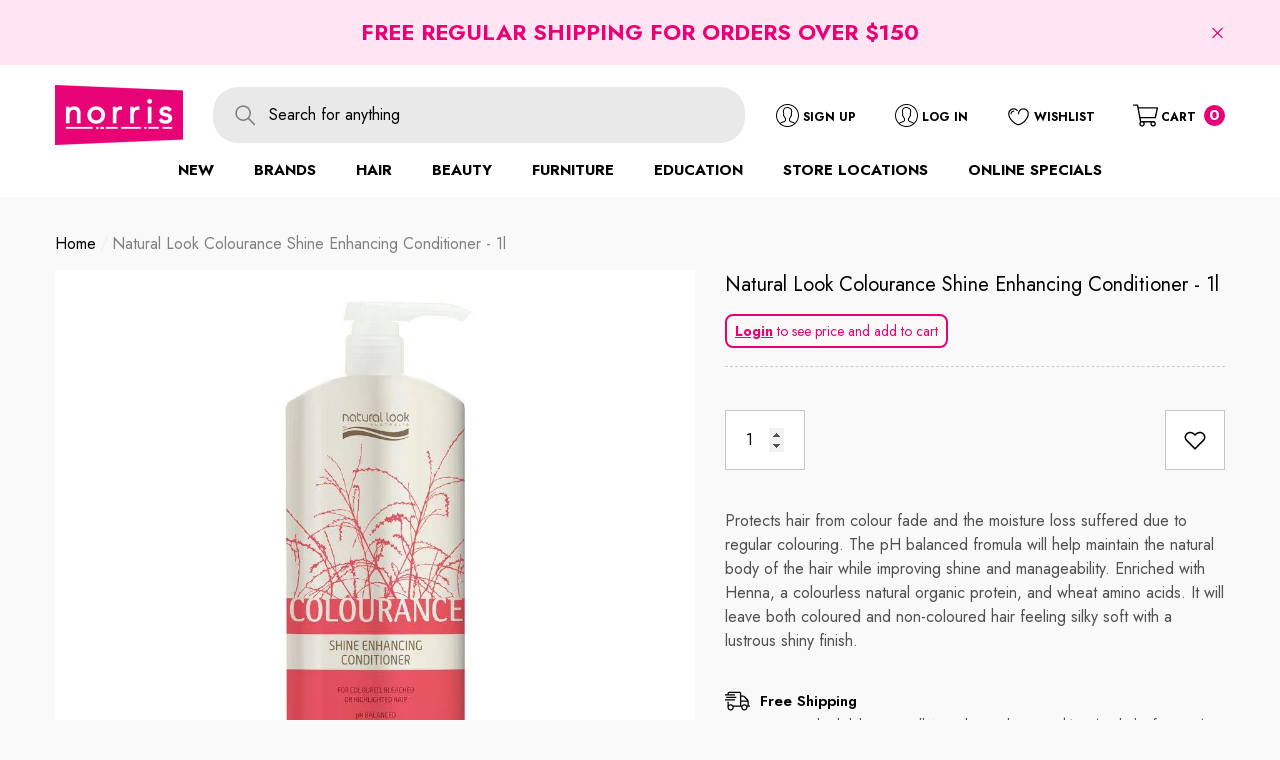

--- FILE ---
content_type: text/css
request_url: https://www.mynorris.com.au/cdn/shop/t/223/assets/component-card.css?v=116608538701305247331765517432
body_size: 6172
content:
.product-item{position:relative;letter-spacing:0;font-size:0}.product-item--box-shadow{padding-top:20px;padding-bottom:25px}.product-item--border{padding-top:0;padding-bottom:0}.product-item--border .card{border:1px solid #f2f2f2;border-radius:var(--image-border)}.products-custom--width .product-item{max-width:440px;margin-left:auto;margin-right:auto}.card{overflow:hidden;position:relative}div[class^="card style-"]{background:var(--product-card-bg)}.card.style-2,.card.style-4,.card.style-7{overflow:unset}.card-visible{opacity:1!important;visibility:visible!important;pointer-events:auto!important}.card-product{position:relative;z-index:1}.card.style-7 .card-product__wrapper{padding:10px 10px 0}.card-media{display:block;position:relative;overflow:hidden;background-color:#f6f6f6}.card-media>img,.card-media>video{display:block;position:absolute;top:0;left:0;height:100%;width:100%;max-width:100%;cursor:pointer;object-fit:cover;object-position:center center;webkit-transition:all .8s ease;transition:all .8s ease;z-index:1}.card-media>img+img{opacity:0}.card-media>video{opacity:0}.card-media--svg>.placeholder-svg{position:absolute;top:0;left:0;width:100%;height:100%;z-index:1;object-fit:cover;object-position:center}.media-loading{display:none;position:absolute;top:50%;left:50%;font-size:30px;font-family:var(--font-body-family);font-weight:var(--font-weight-medium);color:#ccc;box-sizing:border-box;text-shadow:0 0 2px var(--bg-white),0 0 1px var(--bg-white),0 0 1px var(--bg-white);letter-spacing:2px;transform:translate(-50%,-50%);opacity:.6}.media-loading:after{content:attr(data-title);position:absolute;left:0;top:0;color:var(--color-white);width:100%;height:100%;overflow:hidden;box-sizing:border-box;animation:halo-animateloader .8s linear infinite}.media--loading-effect>img.lazyload,.media--loading-effect>img.lazyloading{opacity:0!important}.media--loading-effect>img.lazyload~.media-loading,.media--loading-effect>img.lazyloading~.media-loading,.card-media--loading .media-loading{display:block}.card-information{padding:15px 0 0}.card-information__group{margin:0 0 5px}.card.style-4 .card-information{padding-top:0;background-color:var(--bg-white);min-height:205px}.card.style-4 .card-information__wrapper{padding:27px 10px 30px}.card.style-5 .card-information{padding-top:15px}.card.style-7 .card-information{padding-top:20px;padding-bottom:20px}.card.style-4 .card-swatch+.card-information__wrapper{padding-top:4px}.card.style-6 .card-information__wrapper{padding:9px 10px 0}.card.style-7 .card-information__wrapper{padding:0 10px}.card-vendor{overflow:hidden;white-space:normal;display:-webkit-box;-webkit-line-clamp:1;text-overflow:ellipsis;-webkit-box-orient:vertical;font-size:var(--product-vendor-font-size);font-weight:var(--product-vendor-font-weight);color:var(--product-vendor-color);line-height:var(--line-height);letter-spacing:var(--letter-spacing);text-transform:var(--product-vendor-text-transform);width:100%}.card-vendor a{font-size:inherit;font-weight:inherit;color:inherit;line-height:inherit;letter-spacing:inherit}.card.style-2 .card-vendor{margin-bottom:5px}.card.style-3 .card-vendor{margin-bottom:3px}.card.style-4 .card-vendor{margin-bottom:4px}.card.style-6 .card-vendor{margin-bottom:7px}.card-review{font-size:0;letter-spacing:0;margin:5px 0 0}.card.style-2 .card-review{margin-bottom:8px}.card.style-3 .card-review{margin-top:8px;margin-bottom:8px}.card.style-4 .card-review{margin-top:3px;margin-bottom:3px}.card.style-6 .card-review{margin-top:10px}.card.style-7 .card-review{margin-top:0}.card-title{display:block;font-family:var(--product-title-font);font-size:var(--product-title-font-size);font-weight:var(--product-title-font-weight);line-height:var(--line-height);letter-spacing:var(--letter-spacing);text-transform:var(--product-title-text-transform);color:var(--product-title-color);margin:0 0 10px}.card-title-ellipsis{width:100%;overflow:hidden;white-space:normal;display:-webkit-box;-webkit-line-clamp:var(--product-title-line-text);text-overflow:ellipsis;-webkit-box-orient:vertical}.card.style-2 .card-title{margin-bottom:7px}.card.style-4 .card-title{margin-bottom:3px}.card.style-6 .card-title{letter-spacing:.04em;line-height:24px;margin-bottom:5px}.card.style-6 .card-title .text{text-decoration:none!important}.card.style-7 .card-title{margin-bottom:5px}.card-price{font-size:calc(var(--font-size) + 2px);font-weight:var(--font-weight-bold);letter-spacing:var(--letter-spacing);line-height:var(--line-height);color:var(--product-price-color)}.product-item-custom-2 .card-price{display:flex;align-items:flex-end}.product-item-custom-2 .details{margin:0 0 0 19px}.product-item-custom-2 .details-icon{display:block;position:relative;width:21px;height:21px;line-height:1;font-size:0;letter-spacing:0;cursor:pointer}.product-item-custom-2 .details-icon .icon{width:100%;height:100%;fill:var(--icon);stroke:transparent}.card-list__hidden{display:none!important}.card-author{font-size:var(--font-size);font-weight:var(--font-weight-normal);font-style:italic;line-height:var(--line-height);letter-spacing:var(--letter-spacing);color:var(--color-text2);margin:0 0 13px}.card-summmary,.card-summary{font-size:var(--font-size);font-weight:var(--font-weight-normal);line-height:var(--line-height);letter-spacing:var(--letter-spacing);color:var(--color-text);margin:0 0 13px}.card-quickview .quickview-button{color:var(--product-quick-view-color);background:var(--product-quick-view-bg);border-color:var(--product-quick-view-bg);padding-top:calc(var(--btn-padding-top) - 5px);padding-bottom:calc(var(--btn-padding-bottom) - 5px);min-width:150px}.skin-3 .card-quickview .quickview-button{font-family:var(--product-action-font);font-size:calc(var(--product-action-font-size) - 2px);font-weight:var(--product-action-font-weight);text-transform:var(--product-action-text-transform);display:inline-block;vertical-align:top;min-width:130px;min-height:unset;padding-top:4px;padding-bottom:5px}.card.style-2 .card-quickview .quickview-button{font-size:calc(var(--font-size) - 3px);font-weight:var(--font-weight-semibold);text-transform:uppercase;letter-spacing:.02em;padding-top:3px;padding-bottom:4px}.card.style-3 .card-quickview .quickview-button{font-size:calc(var(--font-size) - 3px);font-weight:var(--font-weight-semibold);padding-top:calc(var(--btn-padding-top) + 3px);padding-bottom:calc(var(--btn-padding-bottom) + 3px);min-width:120px}.card.style-4 .card-quickview .quickview-button{font-size:calc(var(--font-size) - 3px);font-weight:var(--font-weight-semibold);min-width:120px;box-shadow:0 3px 7px #0003!important;padding-top:calc(var(--btn-padding-top) - 4px);padding-bottom:calc(var(--btn-padding-bottom) - 4px);border-radius:20px}.card.style-6 .card-quickview .quickview-button{font-size:var(--font-size);font-weight:var(--font-weight-medium);letter-spacing:.04em;min-width:unset;text-transform:capitalize;background-color:transparent!important;border:none!important;padding:0!important}.card-quickview .quickview-icon,.card-wishlist .wishlist-icon,.card-compare .compare-icon,.card-actionIcon .action-icon{display:block;text-align:center;position:relative;width:32px;height:32px;padding:8px;line-height:1;border-radius:50%;font-size:0;letter-spacing:0;cursor:pointer}.card-quickview .quickview-icon{background:var(--product-quick-view-bg)}.card-actionIcon .action-icon{border:none;background-color:var(--product-action-bg)}.card-quickview.item-square .quickview-icon,.card-wishlist.item-square .wishlist-icon,.card-compare.item-square .compare-icon,.card-actionIcon.item-square .action-icon{border-radius:0;width:38px;height:38px;padding:10px}.card.style-2 .card-quickview .quickview-icon,.card.style-2 .card-wishlist .wishlist-icon,.card.style-2 .card-compare .compare-icon,.card.style-2 .card-actionIcon .action-icon{background-color:transparent!important;padding:4px}.card.style-3 .card-quickview .quickview-icon,.card.style-3 .card-wishlist .wishlist-icon,.card.style-3 .card-compare .compare-icon,.card.style-3 .card-actionIcon .action-icon{width:27px;height:27px;background-color:transparent!important;padding:0}.card.style-4 .card-quickview .quickview-icon,.card.style-4 .card-wishlist .wishlist-icon,.card.style-4 .card-compare .compare-icon,.card.style-4 .card-actionIcon .action-icon{width:40px;height:40px;padding:10px;box-shadow:0 3px 7px #0003}.card.style-6 .card-quickview .quickview-icon,.card.style-6 .card-wishlist .wishlist-icon,.card.style-6 .card-compare .compare-icon,.card.style-6 .card-actionIcon .action-icon{width:40px;height:40px;padding:10px}.card-quickview .text,.card-wishlist .text,.card-compare .text,.card-actionIcon .text{display:block;white-space:nowrap;font-size:calc(var(--font-size) - 4px);font-weight:var(--font-weight-normal);line-height:var(--line-height);letter-spacing:var(--letter-spacing);text-transform:uppercase;width:auto;opacity:0;visibility:hidden;position:absolute;top:50%;right:calc(100% + 20px);padding:7px 10px;transform:translateY(-50%);transition:var(--anchor-transition);transition-duration:var(--duration-default);pointer-events:none}.card-quickview .text{color:var(--product-quick-view-color);background:var(--product-quick-view-bg)}.card-product__group.group-center .card-quickview .text,.card-product__group.group-center .card-wishlist .text,.card-product__group.group-center .card-compare .text,.card-product__group.group-center .card-actionIcon .text{top:auto;right:auto!important;left:50%;bottom:calc(100% + 8px);transform:translate(-50%);border-radius:.25rem}.card-product__group.group-center .card-quickview .text{color:var(--product-quick-view-color-hover);background:var(--product-quick-view-bg-hover)}.card-product__group.group-center .card-wishlist .text{background:var(--product-wishlist-bg-added);color:var(--product-wishlist-color-added)}.card-product__group.group-center .card-compare .text{background:var(--product-compare-bg-added)!important;color:var(--product-compare-color-added)!important}.card-product__group.group-center .card-actionIcon .text{background:var(--product-action-bg-hover);color:var(--product-action-color-hover)}.card-quickview .text:before,.card-wishlist .text:before,.card-compare .text:before{content:" ";position:absolute;top:50%;left:auto;right:-7px;height:0;width:0;border-top:7px solid transparent;border-bottom:7px solid transparent;transform:translateY(-50%)}.card-quickview .text:before{border-left:7px solid var(--product-quick-view-bg)}.card-product__group.group-center .card-quickview .text:before,.card-product__group.group-center .card-wishlist .text:before,.card-product__group.group-center .card-compare .text:before,.card-product__group.group-center .card-actionIcon .text:before{top:100%;left:0;right:auto;width:100%;height:8px;transform:unset;border:none;background-color:transparent}.card-product__group.group-center .card-quickview .text:after,.card-product__group.group-center .card-wishlist .text:after,.card-product__group.group-center .card-compare .text:after,.card-product__group.group-center .card-actionIcon .text:after{content:"";position:absolute;bottom:-3px;left:calc(50% - 5px);width:10px;height:10px;transform:rotate(45deg);z-index:-1;background:transparent}.card-product__group.group-center .card-quickview .text:after{background:var(--product-quick-view-bg-hover)}.card-product__group.group-center .card-wishlist .text:after{background:var(--product-wishlist-bg-added)}.card-product__group.group-center .card-compare .text:after{background:var(--product-compare-bg-added)}.card-product__group.group-center .card-actionIcon .text:after{background:var(--product-action-bg-hover)}.card-quickview .icon,.card-wishlist .icon,.card-compare .icon,.card-actionIcon .icon{width:100%;height:100%}.card-quickview .icon{fill:var(--product-quick-view-color)}.card-quickview:not(.card-quickviewIcon){display:block;position:absolute;top:50%;left:50%;z-index:4;transition:transform var(--duration-default) ease,visibility var(--duration-default) ease;transform:translate3d(-50%,calc(-50% - 10px),0);opacity:0;visibility:hidden;pointer-events:none;width:auto}.card.style-6 .card-quickview:not(.card-quickviewIcon){top:10px;transform:unset!important}.card.style-6 .badge-left~.card-quickview:not(.card-quickviewIcon){left:auto;right:20px}.card.style-6 .badge-right~.card-quickview:not(.card-quickviewIcon){left:20px}.card-wishlist .wishlist-icon{background:var(--product-wishlist-bg)}.card-wishlist .text{color:var(--product-wishlist-color);background:var(--product-wishlist-bg)}.card-wishlist .text:before{border-left:7px solid var(--product-wishlist-bg)}.card-wishlist .icon{fill:var(--product-wishlist-color)}.card-wishlist .wishlist-added .text{color:var(--product-wishlist-color-added);background:var(--product-wishlist-bg-added)}.card-wishlist .wishlist-added .text:before{border-left-color:var(--product-wishlist-bg-added)}.card-wishlist .wishlist-added .icon{fill:var(--product-wishlist-color-added)}.card.style-4 .card-wishlist .wishlist-added,.card.style-5 .card-wishlist .wishlist-added,.card-wishlist.item-hover .wishlist-icon.wishlist-added{background:var(--product-wishlist-bg-added);border-color:var(--product-wishlist-bg-added)}.product-item-custom-2 .card-wishlist{position:absolute;top:0;right:0}.product-item-custom-2 .card-wishlist .wishlist-icon{width:18px;height:18px;padding:0;background-color:transparent!important}.card-compare .compare-icon{background:var(--product-compare-bg)}.card-compare .compare-label{display:inline-block!important;vertical-align:middle;font-size:calc(var(--font-size) - 3px);font-weight:var(--font-weight-normal);cursor:pointer;position:relative;width:auto!important;text-transform:initial;color:var(--product-compare-color)}.card-compare .text{color:var(--product-compare-color);background:var(--product-compare-bg)}.card-compare .text:before{border-left:7px solid var(--product-compare-bg)}.card-compare .icon{fill:var(--product-compare-color)}.card-compare .compare-checkbox:checked+.compare-label .text{color:var(--product-compare-color-added);background:var(--product-compare-bg-added)}.card-compare .compare-checkbox:checked+.compare-label .text:before{border-left-color:var(--product-compare-bg)}.card-compare .compare-checkbox:checked+.compare-label .icon{fill:var(--product-compare-color-added)}.card-compare .compare-icon.is-checked{background:var(--product-compare-bg-added)}.card-compare.card-compareIcon{display:none}.card-compare:not(.card-compareIcon){opacity:0;visibility:hidden;pointer-events:none;transition:var(--anchor-transition);transition-duration:var(--duration-default)}.card-compare.card-compareIcon .compare-label{font-size:0!important;letter-spacing:0;padding:0!important;position:static;display:inline!important}.card-compare.with-plus:not(.card-compareIcon){margin-top:13px}.card-compare.with-plus .compare-label{font-size:var(--font-size);font-weight:var(--font-weight-bold);padding-left:0!important}.card-compare.with-plus .compare-label:before,.card-compare.with-plus .compare-label:after{display:block;background-color:var(--product-compare-color);border:none;left:auto;opacity:1;transform:scale(1)}.card-compare.with-plus .compare-label:before{top:10px;right:calc(100% + 6px);width:8px;height:2px}.card-compare.with-plus .compare-label:after{top:7px;right:calc(100% + 9px);width:2px;height:8px;background-image:unset}.card-compare.with-plus .compare-checkbox:checked+.compare-label{text-decoration:underline;text-underline-offset:3px;text-decoration-thickness:2px;color:var(--product-compare-color-added)}.card-compare.with-plus .compare-checkbox:checked+.compare-label:before,.card-compare.with-plus .compare-checkbox:checked+.compare-label:after{background-color:var(--product-compare-color-added)}.card.style-5 .card-compare.with-plus .compare-label{font-size:calc(var(--font-size) - 1px);font-weight:var(--font-weight-normal);padding-left:13px!important}.card.style-5 .card-compare.with-plus .compare-checkbox:checked+.compare-label{text-underline-offset:2px}.card.style-5 .card-compare.with-plus .compare-label:before{left:0}.card.style-5 .card-compare.with-plus .compare-label:after{left:3px}.card.style-3 .card-compare:not(.card-compareIcon){display:inline-block;vertical-align:bottom;margin-left:15px}.card.style-3 .card-compare .compare-label{font-size:calc(var(--font-size) - 3px);font-weight:var(--font-weight-semibold);text-transform:uppercase;padding-left:0!important;text-decoration:underline;text-underline-offset:2px}.card.style-4 .card-compare:not(.card-compareIcon){margin-top:9px;opacity:1!important;visibility:visible!important;pointer-events:auto!important}.card.style-4 .card-compare .compare-label{font-size:calc(var(--font-size) - 4px);font-weight:var(--font-weight-semibold);text-transform:uppercase;padding-left:0!important}.card.style-3 .card-compare .compare-label:before,.card.style-3 .card-compare .compare-label:after,.card.style-4 .card-compare .compare-label:before,.card.style-4 .card-compare .compare-label:after{display:none}.card.style-3 .card-compare .compare-checkbox:checked+.compare-label,.card.style-4 .card-compare .compare-checkbox:checked+.compare-label{text-decoration-thickness:2px;color:var(--product-compare-color-added)}.card.style-4 .card-compare .compare-checkbox:checked+.compare-label{text-decoration:underline;text-underline-offset:2px}.card-actionIcon .icon{fill:var(--product-action-color)}.card-product__group{position:absolute;z-index:10;transition:transform var(--duration-default) ease,visibility var(--duration-default) ease}.card-product__group-wrapper{display:flex;justify-content:center;box-shadow:0 2px 10px #0000001a;border-radius:5px}.card-product__group-2{display:flex;justify-content:space-between;position:absolute;top:auto;bottom:10px;left:10px;width:calc(100% - 20px);z-index:2}.card-product__group-2 .card-product__group-item{width:40px;height:40px;margin-top:0;flex:0 0 auto;text-align:center;box-shadow:0 2px 8px #0003}.card-product__group-2 .card-product__group-item-2{width:auto;flex:1;margin-left:15px;margin-right:15px}.card-product__group-2 .card-product__group-item-2:only-child{margin-left:0;margin-right:0}.card-product__group-2 .card-product__group-item-2:first-child{margin-left:0}.card-product__group-2 .card-product__group-item-2:last-child{margin-right:0}.card-product__group-icon{text-align:center!important;width:100%!important;height:100%!important;display:flex!important;justify-content:center;align-items:center;border-radius:0!important}.card-product__group.group-center{display:flex;justify-content:center;left:10px;width:calc(100% - 20px)}.card-product__group.group-left,.card-product__group.group-right{top:10px;display:flex;flex-direction:column;webkit-transition:all .5s ease;transition:all .5s ease}.card-product__group.group-right{left:auto;right:10px}.card-product__group.group-left{right:auto;left:10px}.card-product__group.group-bottom{top:auto;bottom:10px}.card-product__group.group-middle{top:50%;left:50%;transform:translate3d(-50%,calc(-50% - 10px),0)}.card-product__group.group-center .card-product__group-item{display:inline-block;vertical-align:top;border-right:1px solid #f2f2f2}.card-product__group.group-center .card-product__group-item:last-child{border-right:0}.card-product__group.group-center .card-product__group-item:first-child>a,.card-product__group.group-center .card-product__group-item:first-child>div{border-radius:5px 0 0 5px}.card-product__group.group-center .card-product__group-item:last-child>a,.card-product__group.group-center .card-product__group-item:last-child>div{border-radius:0 5px 5px 0}.card-product__group.group-middle .card-product__group-item{display:inline-block;vertical-align:top;margin-bottom:0}.card-product__group.group-middle .card-product__group-item .text{display:none!important}.card-product__group.group-middle .card-product__group-item+.card-product__group-item{margin-left:10px}.card-product__group.group-left .card-wishlist .text,.card-product__group.group-left .card-quickview .text,.card-product__group.group-left .card-compare .text{right:auto;left:calc(100% + 20px)}.card-product__group.group-left .card-wishlist .text:before,.card-product__group.group-left .card-quickview .text:before,.card-product__group.group-left .card-compare .text:before{border-left:none;right:auto;left:-7px}.card-product__group.group-left .card-wishlist .text:before{border-right:7px solid var(--product-wishlist-bg)}.card-product__group.group-left .card-quickview .text:before{border-right:7px solid var(--product-quick-view-bg)}.card-product__group.group-left .card-compare .text:before{border-right:7px solid var(--product-compare-bg-add)}.card-product__group.group-left .card-wishlist .wishlist-added .text:before{border-right-color:var(--product-wishlist-color-added)}.card-product__group.group-left .card-compare .compare-checkbox:checked+.compare-label .text:before{border-right-color:var(--product-compare-bg-added)}.card-product__group.group-left .card-product__group-item+.card-product__group-item,.card-product__group.group-right .card-product__group-item+.card-product__group-item{margin-top:10px}.card.style-3 .card-product__group.group-left,.card.style-3 .card-product__group.group-right{top:5px}.card.style-4 .card-product__group.group-left,.card.style-4 .card-product__group.group-right{top:-20px}.card-action__wrapper{font-size:0;letter-spacing:0;margin:24px 0 0}.card-action{margin:22px 0 0}.card-actionIcon{margin-top:0}.card-action-custom{margin-top:0;padding-bottom:20px}.card-action .button{font-family:var(--product-action-font);font-size:var(--product-action-font-size);font-weight:var(--product-action-font-weight);text-transform:var(--product-action-text-transform);background:var(--product-action-bg);color:var(--product-action-color);border-color:var(--product-action-border);min-height:var(--product-action-min-height);min-width:unset}.card-action a.button{display:flex;align-items:center;justify-content:center}.card-action .button.is-notify-me{opacity:.6}.card-action .button.is-unavailable{background:var(--product-action-bg)!important;color:var(--product-action-color)!important;border-color:var(--product-action-border)!important;pointer-events:auto}.product-item.quickshop-popup-show .card-action .button.is-unavailable{pointer-events:none}.card-action-custom .button{max-width:calc(100% - 40px);margin-left:auto;margin-right:auto}.skin-3 .card-action,.skin-4 .card-action{margin-top:10px;text-align:center}.skin-3 .card-action .button{display:inline-block;vertical-align:top;width:auto;min-width:150px;min-height:unset;padding-top:3px;padding-bottom:3px}.skin-4 .card-action .button{display:inline-block;vertical-align:top;width:auto;min-width:150px;min-height:unset}.card.style-3 .card-action{display:inline-block;vertical-align:bottom;margin-top:0}.card.style-3 .card-action .button{background-color:transparent!important;border:none!important;padding:0!important;display:inline-block;vertical-align:top;width:auto;min-width:unset;min-height:unset;text-decoration:underline;text-underline-offset:2px;text-decoration-thickness:2px}.card.style-4 .card-action__wrapper{position:absolute;left:0;top:auto;bottom:0;width:100%;text-align:center;margin-top:0}.card.style-4 .card-action{margin-top:0}.card.style-4 .card-action .button{width:auto;display:inline-block;vertical-align:top;min-width:170px;min-height:unset;padding-top:calc(var(--btn-padding-top) + 4px);padding-bottom:calc(var(--btn-padding-bottom) + 5px);border-radius:25px;box-shadow:0 3px 7px #e1e1e1!important}.card.style-5 .card-action .button{padding-top:calc(var(--btn-padding-top) - 7px);padding-bottom:calc(var(--btn-padding-bottom) - 7px);min-height:40px}.card.style-5 .card-action__group.card-list__hidden .card-action .button{box-shadow:0 2px 8px #0003!important}.card.style-6 .card-action{margin-top:27px}.variants-popup{display:block;opacity:0;visibility:hidden;pointer-events:none;position:absolute;top:auto;bottom:0;left:0;width:100%;background-color:var(--bg-white);box-shadow:0 3px 7px #0003;max-width:100%;max-height:100%;z-index:10;overflow-y:auto;transform:translate3d(0,30px,0);transition:transform var(--duration-default) ease,visibility var(--duration-default) ease}.variants-popup-content{position:relative;padding:3px 0 0}.variants-popup-close{position:absolute;top:7px;left:auto;right:7px;color:inherit;line-height:1;font-size:0;letter-spacing:0}.variants-popup-close svg{width:18px;height:18px;fill:var(--icon);stroke:transparent}.variants-popup .button{box-shadow:0 2px 8px #0003!important}.variants-popup .selector-wrapper{padding:12px 0}.variants-popup .selector-wrapper .form-label{font-size:calc(var(--font-size) + 1px);font-weight:var(--font-weight-semibold);padding:3px 25px 0}.variants-popup .selector-wrapper .swatch-element{position:relative;padding:0 25px;transition:var(--anchor-transition)}.variants-popup .selector-wrapper .single-label{display:block;font-size:calc(var(--font-size) - 1px);font-weight:var(--font-weight-semibold);color:var(--color-text2);padding:9px 0;cursor:pointer}.variants-popup .selector-wrapper .single-label .name{margin:0 5px 0 0}.variants-popup .selector-wrapper .single-label .text{display:none;font-size:calc(var(--font-size) - 3px);font-weight:var(--font-weight-normal);color:var(--color-grey);margin:0}.card.style-6 .variants-popup .selector-wrapper .single-label .text{font-size:calc(var(--font-size) - 4px)}.variants-popup .selector-wrapper .single-action{display:none;font-size:0;letter-spacing:0;padding:0 0 12px}.variants-popup .selector-wrapper .single-action .icon{fill:var(--icon);stroke:transparent;width:16px;height:16px;margin:0 5px 0 0}.variants-popup .selector-wrapper .single-action .text{display:none;vertical-align:middle;font-size:calc(var(--font-size) - 3px);font-weight:var(--font-weight-normal);letter-spacing:var(--letter-spacing);line-height:var(--line-height);color:var(--form-label)}.variants-popup .selector-wrapper .single-option:checked+.single-label .name{text-decoration:underline;text-underline-position:under}.variants-popup .selector-wrapper .swatch-element.soldout .single-label{pointer-events:none}.variants-popup .selector-wrapper .swatch-element.soldout .single-label .text{display:inline-block;vertical-align:inherit}.variants-popup .selector-wrapper .swatch-element.soldout .single-action{display:block}.variants-popup .selector-wrapper .swatch-element+.swatch-element{border-top:1px solid var(--color-global-darken)}.skin-3 .variants-popup{box-shadow:unset;border:1px solid var(--color-global)}.skin-4 .variants-popup{background-color:#e9e9e9;box-shadow:unset}.skin-4 .variants-popup .selector-wrapper .form-label{font-size:calc(var(--font-size) + 2px);font-weight:var(--font-weight-bold)}.skin-4 .variants-popup .selector-wrapper .single-label{font-size:var(--font-size);font-weight:var(--font-weight-bold);text-transform:none;color:var(--color-text);padding-top:3px;padding-bottom:3px}.skin-4 .variants-popup .selector-wrapper .swatch-element.unavailable .single-label,.skin-4 .variants-popup .selector-wrapper .swatch-element.soldout .single-label{opacity:1;color:var(--color-grey)}.skin-5 .variants-popup{box-shadow:unset;border:1px solid var(--bg-black)}.skin-5 .variants-popup .selector-wrapper{padding-top:17px;padding-bottom:20px}.skin-5 .variants-popup .selector-wrapper .form-label{font-weight:var(--font-weight-bold);margin-bottom:13px}.skin-5 .variants-popup .selector-wrapper .single-label{font-weight:var(--font-weight-normal);color:var(--color-text);padding-top:5px;padding-bottom:4px}.skin-5 .variants-popup .selector-wrapper .swatch-element.unavailable .single-label,.skin-5 .variants-popup .selector-wrapper .swatch-element.soldout .single-label{opacity:1;color:var(--color-grey)}.card.style-4 .variants-popup,.card.style-5 .variants-popup,.card.style-7 .variants-popup{box-shadow:unset;border-bottom:1px solid #e1e1e1}.card.style-5 .variants-popup{border:1px solid;border-color:#dadada}.card.style-6 .variants-popup{box-shadow:unset;background-color:var(--product-action-bg)}.card.style-6 .variants-popup .selector-wrapper .swatch-element{padding-top:4px;padding-bottom:4px;background-color:transparent}.card.style-6 .variants-popup .selector-wrapper .single-label{display:inline-block;vertical-align:middle;padding:0;font-size:calc(var(--font-size) - 2px);font-weight:var(--font-weight-normal);color:var(--color-text);margin-right:15px}.card.style-6 .variants-popup .selector-wrapper .single-option:checked+.single-label{color:var(--product-action-bg-hover)}.card.style-6 .variants-popup .selector-wrapper .swatch-element.soldout .single-label{color:var(--color-grey)}.card.style-6 .variants-popup .selector-wrapper .single-action{position:relative;top:unset;left:unset;bottom:unset;transform:unset;right:unset;border:1px solid #b9b6a2;padding:0 4px}.card.style-6 .variants-popup .selector-wrapper .single-action .text{font-size:calc(var(--font-size) - 4px);line-height:22px;color:var(--product-action-bg-hover)}.card.style-6 .variants-popup .selector-wrapper .single-action .icon{fill:var(--product-action-bg-hover)}.card.style-6 .variants-popup .selector-wrapper .swatch-element.soldout .single-action{display:inline-block!important;vertical-align:middle}.card-swatch{font-size:0;letter-spacing:0}.card-swatch .swatch{display:block;width:100%;position:relative}.card-swatch .item{display:inline-block;vertical-align:middle;margin:0 5px;position:relative}.card-swatch .item .tooltip{display:none;font-size:calc(var(--font-size) - 2px);font-weight:var(--font-weight-normal);color:var(--color-white);background:var(--color-global);text-align:center;position:absolute;bottom:100%;left:50%;padding:2px 5px;z-index:2;min-width:40px;transform:translate(-50%);margin:0 0 10px;transition:var(--anchor-transition);white-space:nowrap;text-transform:capitalize}.card-swatch .item .tooltip:before{content:"";position:absolute;bottom:-7px;left:50%;height:0;width:0;border-top:7px solid var(--color-global);border-left:7px solid transparent;border-right:7px solid transparent;transform:translate(-50%)}.card-swatch .item.item-show-more{vertical-align:middle;margin-right:0}.card-swatch .item-show-more .link{font-size:var(--font-size);font-weight:var(--font-weight-medium);color:var(--color-text)}.card-swatch .item-show-more .text-1{display:block}.card-swatch .item-show-more .text-2,.card-swatch .swatch.is-expand .item-show-more .text-1{display:none}.card-swatch .swatch.is-expand .item-show-more .text-2{display:block}.card-swatch .swatch-label{display:block;border-radius:50%;overflow:hidden;position:relative;font-size:0;letter-spacing:0;width:36px;height:36px;margin:0 auto;border:2px solid var(--product-swatch-border);background:transparent;cursor:pointer;padding:3px}.card-swatch .swatch-square{padding:0;border-radius:0;width:30px;height:30px;border:none;background:transparent!important}.card-swatch .swatch-label .pattern{display:block;width:100%;height:100%;border-radius:50%;overflow:hidden;position:relative;background-color:transparent;background-repeat:no-repeat;background-size:cover;background-position:center}.card-swatch .swatch-label .pattern--white{border:1px solid #cccccc}.card-swatch .swatch-square .pattern{border-radius:0;border:4px solid var(--product-swatch-border)}.card-swatch .swatch-label.is-active,.card-swatch .swatch-square.is-active .pattern{border-color:var(--product-swatch-border-active);width:34px;height:34px}.card-swatch .swatch-label.is-active .pattern--white{border-color:transparent}.card-swatch .swatch-square.is-active:before{content:"";position:absolute;top:0;left:0;z-index:2;width:100%;height:100%;background-color:transparent;border:1px solid var(--bg-black)}.skin-7 .card-swatch .swatch-label.is-active{background:var(--product-swatch-border-active)}.card-swatch .item:first-child{margin-left:0}.card-swatch .item:last-child{margin-right:0}.card-swatch--grid{margin-top:10px}.card-swatch--grid .item:not(.item-show-more):nth-child(n+3){display:none}.card-swatch--grid .swatch.is-expand .item:not(.item-show-more){display:inline-block!important}.card-swatch--slider{position:relative;width:100%;top:auto;left:0;bottom:0;opacity:1;visibility:visible;pointer-events:auto;padding:8px;z-index:3;background-color:var(--bg-white);transition:transform var(--duration-default) ease,visibility var(--duration-default) ease}.card-swatch--slider .swatch{max-width:220px;margin:0 auto;position:static}.card-swatch--slider .item{margin-left:0;margin-right:0}.card-swatch--slider .slick-arrow{width:8px!important;height:16px!important;background-color:transparent!important;box-shadow:unset!important;padding:0!important}.card.style-4 .card-swatch--slider,.card.style-5 .card-swatch--slider{position:relative;opacity:1!important;z-index:1!important;visibility:visible!important;pointer-events:auto!important;transform:unset!important;background-color:transparent}.card.style-6 .card-swatch{position:absolute;top:auto;bottom:10px;width:calc(100% - 20px);z-index:3}.card.style-6 .card-swatch .item{vertical-align:middle;margin-top:10px;margin-left:0;margin-right:10px}.card.style-6 .card-swatch .item:last-child{margin-right:0}.card.style-6 .card-product__group:not(.card-mobile__hidden)~.card-swatch{width:calc(100% - 70px)}.card.style-6 .card-product__group.group-right~.card-swatch{left:10px;text-align:left}.card.style-6 .card-product__group.group-left~.card-swatch{right:10px;text-align:right}.card-action__group{position:relative}.productList .card-action__group{position:initial}.productList .card.style-7 .card-product__wrapper{padding:20px}.card-action__group .card-action{margin-bottom:22px}.card-popup{position:absolute;top:0;bottom:0;left:0;width:100%;background-color:var(--bg-white);padding:15px;opacity:0;visibility:hidden;pointer-events:none;transition:opacity var(--duration-default) ease,transform var(--duration-default) ease;will-change:transform;transform:translate3d(0,-40px,0);max-height:100%;overflow-y:auto}.card-popup>a{display:block;position:absolute;top:17px;right:17px;width:22px;height:22px;line-height:1;font-size:0;letter-spacing:0}.card-popup>a svg{width:100%;height:100%;fill:var(--icon);stroke:transparent}.card-hotStock{font-size:var(--font-size);font-weight:var(--font-weight-normal);color:var(--color-global);margin:7px 0 0}.card-attr{font-size:var(--product-attr-font-size);font-weight:var(--product-attr-font-weight);letter-spacing:var(--letter-spacing);line-height:var(--line-height);color:var(--product-attr-color);text-transform:var(--product-attr-text-transform);margin:3px 0 0}.card-form--button{margin:20px 0 0}.card-form--button .button{font-family:var(--product-action-font);font-size:var(--product-action-font-size);font-weight:var(--product-action-font-weight);text-transform:var(--product-action-text-transform);background:var(--product-action-bg);color:var(--product-action-color);border-color:var(--product-action-border);min-height:var(--product-action-min-height);max-width:260px;margin-left:0}.card.style-3 .card-form--button .button{background-color:transparent!important;border:none!important;padding:0!important;display:inline-block;vertical-align:top;width:auto;min-width:unset;min-height:unset;text-decoration:underline;text-underline-offset:2px;text-decoration-thickness:2px}.card.style-4 .card-form--button .button{width:auto;display:inline-block;vertical-align:top;min-width:170px;min-height:unset;padding-top:calc(var(--btn-padding-top) + 4px);padding-bottom:calc(var(--btn-padding-bottom) + 5px);border-radius:25px;box-shadow:0 3px 7px #e1e1e1!important}.card.style-5 .card-form--button .button{box-shadow:0 2px 8px #0003!important}.card-notifyMe .notifyMe-form{max-width:500px}.card.quick-shop-show .card-popup,.product-item.quickshop-popup-show .variants-popup{opacity:1;visibility:visible;pointer-events:auto;transform:translateZ(0)}.product-item-custom .card-product{display:inline-block;vertical-align:top;width:95px;height:140px}.product-item-custom-2 .card-product{width:60px;height:90px}.skin-4 .product-item-custom .card-product{width:110px;height:110px}.skin-5 .product-item-custom .card-product{width:90px;height:100px}.product-item-custom .card-media{width:100%;height:100%;background-color:transparent}.product-item-custom-2 .card-media:before{content:"";display:block;position:absolute;top:0;left:0;width:100%;height:100%;z-index:3;opacity:0;visibility:hidden;background:#0000004d;transition:var(--anchor-transition)}.product-item-custom-2 .card-media .icon{display:block;position:absolute;z-index:4;top:50%;left:50%;transform:translate(-50%,-50%);width:24px;height:24px;fill:var(--color-white);opacity:0;visibility:hidden;pointer-events:none}.product-item-custom .card-information{display:inline-block;vertical-align:top;width:calc(100% - 95px);padding:0 25px 0 20px}.product-item-custom-2 .card-information{position:relative;padding-right:20px;width:calc(100% - 60px)}.skin-4 .product-item-custom .card-information{width:calc(100% - 110px)}.skin-5 .product-item-custom .card-information{width:calc(100% - 90px);padding-left:15px;padding-right:10px}.product-item-custom .card-review{margin:0 0 5px}.product-item-custom-2 .card-review{margin-bottom:15px}.product-item-custom .card-vendor{margin:0 0 5px}.product-item-custom .card-title{margin-bottom:15px}.card-vendor.animated-loading>a,.card-title.animated-loading .text,.card-price.animated-loading .price,.card-action.animated-loading .button{opacity:0;visibility:hidden}.product-item.quickshop-popup-show .card-action .button{background:var(--product-action-bg-hover);color:var(--product-action-color-hover);border-color:var(--product-action-border-hover)}@media (max-width: 1024px){.card-tablet__visible{display:block!important}.variants-popup .selector-wrapper .swatch-element.soldout .single-action{position:absolute;right:5px;top:50%;transform:translateY(-50%);padding:0;border:none}.variants-popup .selector-wrapper .swatch-element.soldout .single-action .icon,.card.style-6 .variants-popup .selector-wrapper .single-label{margin-right:0}.halo-quick-view-popup .halo-popup-close{top:6px;right:10px}}@media (max-width: 991px){.card.style-6 .card-swatch .swatch{display:flex;flex-wrap:wrap-reverse;align-items:center}.card.style-6 .card-swatch .item{margin-top:5px;margin-right:5px}.card.style-6 .card-product__group.group-left~.card-swatch{justify-content:flex-end}.card.style-6 .card-product__group.group-right~.card-swatch{justify-content:flex-start}}@media (max-width: 550px){.card-mobile__hidden{display:none!important}.card-mobile__visible{display:block!important}.variants-popup .selector-wrapper .swatch-element.soldout{position:relative}.text-mobile__hidden>.text,.icon-mobile__hidden>.icon{display:none!important}.text-mobile__visible>.text,.icon-mobile__visible>.icon{display:block!important}.card-swatch--slider{padding-left:15px;padding-right:15px}.card.style-4 .card-action .button{min-width:120px;max-width:100%}.card.style-5 .card-action__group.card-list__hidden .card-action .button{max-width:97%}.card-product__group-wrapper{overflow:hidden}.card-product__group-2{flex-wrap:wrap-reverse}.card-product__group-2 .card-product__group-item-2{margin-left:0!important;margin-right:0!important;width:100%;flex:auto}.card-product__group-2 .card-product__group-item.card-wishlist{position:absolute;top:0;right:0;left:auto}.card-product__group-2 .card-product__group-item.card-quickview{margin-bottom:10px}}@media (min-width: 551px){.card-information__group{display:flex;align-items:center;justify-content:space-between}.card.style-1 .text-center>.card-information__group{flex-wrap:wrap;justify-content:center}.card-information__group .card-vendor{width:calc(100% - 120px)}.card-information__group .card-review{width:120px;margin-top:0;text-align:right}.card-information__group-2 .card-vendor,.card-information__group-2 .card-review,.card.style-1 .text-center>.card-information__group .card-vendor,.card.style-1 .text-center>.card-information__group .card-review,.card.style-1 .text-center>.card-information__group .card-price,.card.style-1 .text-center>.card-information__group .card-compare{width:100%}.card.style-1 .text-center>.card-information__group .card-vendor,.card.style-1 .text-center>.card-information__group .card-review{text-align:center}.card.style-1 .text-center>.card-information__group .card-review{order:-1}.card.style-1 .text-center>.card-information__group .card-compare{margin-top:20px}.card-information__wrapper.text-center .card-information__group-2{justify-content:center}.card-information__wrapper.text-center .card-information__group-2 .card-vendor,.card-information__wrapper.text-center .card-information__group-2 .card-review{text-align:center}.card-information__wrapper.text-left .card-information__group-2{justify-content:flex-start}.card-information__wrapper.text-left .card-information__group-2 .card-vendor,.card-information__wrapper.text-left .card-information__group-2 .card-review{text-align:left}.card-information__wrapper.text-right .card-information__group-2{justify-content:flex-end}.card-information__wrapper.text-right .card-information__group-2 .card-vendor,.card-information__wrapper.text-right .card-information__group-2 .card-review{text-align:right}.card-action__group .card-action{max-width:260px}.card-action__group .card-compare{position:absolute;top:50%;left:275px;transform:translateY(-50%)}.card-popup{padding-left:30px;padding-right:20px}.card-swatch--slider .slick-prev{left:10px!important}.card-swatch--slider .slick-next{right:10px!important}}@media (min-width: 551px) and (max-width: 1024px){.card-tablet__visible{display:block!important}.card-tablet__hidden{display:none!important}.card-swatch .item.card-tablet__visible{display:inline-block!important}.card-swatch--grid .item:not(.item-show-more){display:inline-block!important}.text-tablet__hidden>.text,.icon-tablet__hidden>.icon{display:none!important}.text-tablet__visible>.text,.icon-tablet__visible>.icon{display:block!important}.text-tablet__visible.icon-tablet__visible>.text,.text-tablet__visible.icon-tablet__visible>.icon{display:inline-block!important;vertical-align:middle}.card-swatch--grid .item:not(.item-show-more):nth-child(n+4){display:none!important}}@media (min-width: 768px) and (max-width: 1024px){.card-product__group-2 .card-product__group-item-2{margin-left:5px;margin-right:5px}}@media (min-width: 1025px){.variants-popup .selector-wrapper .single-action .text{display:inline-block}.card-swatch--slider{position:absolute}.card-desktop__hidden{display:none!important}.text-desktop__hidden>.text,.icon-desktop__hidden>.icon{display:none!important}.text-desktop__visible>.text,.icon-desktop__visible>.icon{display:block!important}.text-desktop__visible.icon-desktop__visible>.text,.text-desktop__visible.icon-desktop__visible>.icon{display:inline-block!important;vertical-align:middle}.product-item-custom-2 .card-media:hover:before,.product-item-custom-2 .card-media:hover .icon{opacity:1;visibility:visible}.card-title:hover{color:var(--product-title-color-hover)}.quickview-button:hover,.quickview-icon.card-product__group-icon:hover,.card-quickview.item-hover .quickview-icon:hover{color:var(--product-quick-view-color-hover);background:var(--product-quick-view-bg-hover);border-color:var(--product-quick-view-bg-hover)}.quickview-icon.card-product__group-icon:hover .icon,.card-quickview.item-hover .quickview-icon:hover .icon{fill:var(--product-quick-view-color-hover)}.wishlist-icon.card-product__group-icon:hover,.card-wishlist.item-hover .wishlist-icon:hover{background:var(--product-wishlist-bg-added);border-color:var(--product-wishlist-bg-added)}.wishlist-icon.card-product__group-icon:hover .icon,.card-wishlist.item-hover .wishlist-icon:hover .icon{fill:var(--product-wishlist-color-added)}.card-quickview .quickview-icon:hover .text,.card-wishlist .wishlist-icon:hover .text,.card-compare .compare-icon:hover .text,.card-actionIcon .action-icon:hover .text{right:calc(100% + 10px);opacity:1;visibility:visible;pointer-events:auto}.card-compare.item-hover .compare-icon:hover{background:var(--product-compare-bg-added)}.card-compare.item-hover .compare-icon:hover .icon{fill:var(--product-compare-color-added)}.card-actionIcon.item-hover .action-icon:hover{background:var(--product-action-bg-hover)}.card-actionIcon.item-hover .action-icon:hover .icon{fill:var(--product-action-color-hover)}.card-product__group.group-left .card-wishlist .wishlist-icon:hover .text,.card-product__group.group-left .card-quickview .quickview-icon:hover .text,.card-product__group.group-left .card-compare .compare-icon:hover .text{left:calc(100% + 10px);right:auto}.card-quickview.card-quickviewIcon,.card-compare.card-compareIcon{display:block}.card-product__group,.card-product__group-2{opacity:0;visibility:hidden;pointer-events:none}.card-product__group.group-right{right:0}.card-product__group.group-left{left:0}.card-product__group.group-center{left:20px;width:calc(100% - 40px);transform:scale(.8);transition:transform var(--duration-long) ease,visibility var(--duration-default) ease}.card-product__group.group-visible.group-right{right:10px;transform:unset!important}.card-product__group.group-visible.group-left{left:10px;transform:unset!important}.card-action .button:hover{background:var(--product-action-bg-hover);color:var(--product-action-color-hover);border-color:var(--product-action-border-hover)}.variants-popup .selector-wrapper .single-action{position:absolute;top:50%;right:25px;z-index:1;transform:translateY(-50%);padding-bottom:0}.variants-popup .selector-wrapper .swatch-element:hover{background-color:var(--color-global-darken)}.skin-3 .variants-popup .selector-wrapper .swatch-element:hover{background-color:var(--color-global)}.skin-4 .variants-popup .selector-wrapper .swatch-element:hover,.skin-5 .variants-popup .selector-wrapper .swatch-element:hover{background-color:var(--bg-black)}.skin-4 .variants-popup .selector-wrapper .swatch-element:hover .single-label,.skin-4 .variants-popup .selector-wrapper .swatch-element:hover .text,.skin-5 .variants-popup .selector-wrapper .swatch-element:hover .single-label,.skin-5 .variants-popup .selector-wrapper .swatch-element:hover .text{color:var(--color-white)!important}.skin-4 .variants-popup .selector-wrapper .swatch-element:hover .icon,.skin-5 .variants-popup .selector-wrapper .swatch-element:hover .icon{fill:var(--color-white)!important}.variants-popup .selector-wrapper .swatch-element+.swatch-element{border-top:none}.card.style-6 .variants-popup .selector-wrapper .form-label,.card.style-6 .variants-popup .selector-wrapper .swatch-element{padding-left:30px;padding-right:30px}.card-swatch .item .tooltip{display:block;opacity:0;visibility:hidden;pointer-events:none}.card-swatch .item:hover .tooltip{opacity:1;visibility:visible;pointer-events:auto}.card-swatch--grid .item:not(.item-show-more){display:inline-block!important}.card-swatch--grid .item:not(.item-show-more):nth-child(n+5){display:none!important}.card-swatch--slider{opacity:0;z-index:1;visibility:hidden;pointer-events:none;webkit-transition:all .5s ease;transition:all .5s ease;transform:translate3d(0,10px,0)}.card-product:hover .card-media.media--hover-effect>img:first-child:not(:only-of-type){opacity:0;z-index:-1}.card-product:hover .card-media.media--hover-effect>img:only-of-type{transform:scale(1.05);transition:opacity .5s,transform 2s cubic-bezier(0,0,.44,1.18),-webkit-transform 2s cubic-bezier(0,0,.44,1.18)}.card-product:hover .card-media.media--hover-effect>img+img{opacity:1;transform:scale(1.05);transition:opacity .5s,transform 2s cubic-bezier(0,0,.44,1.18),-webkit-transform 2s cubic-bezier(0,0,.44,1.18)}.card-product.card-swatch-hover .card-media.media--hover-effect>img+img{opacity:0!important;z-index:-1!important}.card-product.card-swatch-hover .card-media.media--hover-effect>img:first-child:not(:only-of-type){opacity:1!important;z-index:1!important;transition:opacity .5s}.card-product:hover .card-media.media--hover-effect>video{opacity:1;z-index:1}.card.style-4 .card-action__wrapper{opacity:0;visibility:hidden;pointer-events:none;transform:translate3d(0,10px,0);transition:opacity .2s,transform .6s cubic-bezier(0,0,.44,1.18),-webkit-transform .6s cubic-bezier(0,0,.44,1.18)}.card:hover .card-quickview:not(.card-quickviewIcon){opacity:1;visibility:visible;pointer-events:auto;transform:translate3d(-50%,-50%,0)}.card:hover .card-compare:not(.card-compareIcon){opacity:1;visibility:visible;pointer-events:auto}.card:hover .card-wishlist{opacity:1;visibility:visible;pointer-events:auto;transform:translateZ(0)}.card:hover .card-product__group{opacity:1;visibility:visible;pointer-events:auto;transform:translate3d(-40px,0,0)}.card:hover .card-product__group-2{opacity:1;visibility:visible;pointer-events:auto}.card:hover .card-product__group.group-left{transform:translate3d(10px,0,0)}.card:hover .card-product__group.group-right{transform:translate3d(-10px,0,0)}.card:hover .card-product__group.group-center{transform:scale(1)}.card:hover .card-product__group.group-middle{transform:translate3d(-50%,-50%,0)}.card:hover .card-swatch--slider{opacity:1;z-index:1;visibility:visible;pointer-events:auto;transform:translateZ(0)}.product-item:hover .card.style-4 .card-action__wrapper{opacity:1;visibility:visible;pointer-events:auto;transform:translateZ(0)}.card-popup{padding-top:30px}.card-form--button .button:hover{background:var(--product-action-bg-hover);color:var(--product-action-color-hover);border-color:var(--product-action-border-hover)}.card.style-3 .card-compare:not(.card-compareIcon){margin-left:20px}.card.style-3 .card-compare:not(.card-compareIcon):hover .compare-label{color:var(--product-compare-color-added)}.card.style-4 .card-information__wrapper{padding-left:15px;padding-right:15px}.card.style-4 .card-wishlist .wishlist-icon:hover{background:var(--product-wishlist-bg-added)}.card.style-4 .card-wishlist .wishlist-icon:hover .icon{fill:var(--product-wishlist-color-added)}.card.style-4 .card-compare .compare-icon:hover{background:var(--product-compare-bg-added)}.card.style-4 .card-compare .compare-icon:hover .icon{fill:var(--product-compare-color-added)}.card.style-4 .card-quickview .quickview-icon:hover{background:var(--product-quick-view-bg-hover)}.card.style-4 .card-quickview .quickview-icon:hover .icon{fill:var(--product-quick-view-color-hover)}.card.style-4 .card-compare .compare-label:hover{text-decoration:underline;text-underline-offset:2px;color:var(--product-compare-color-added)}.product-item--box-shadow .card:hover{box-shadow:0 3px 7px #e1e1e1}.card.style-5 .card-swatch{margin-top:10px;padding:8px 0}.card.style-5 .card-swatch--slider .swatch{margin-left:0;margin-right:0}.halo-product-block .products-carousel .card.style-5 .card-swatch--slider .swatch{margin-left:-4px;margin-right:-4px}.card.style-5 .card-swatch--slider .swatch .slick-track{margin:0}}@media (min-width: 1200px){.card.style-7 .card-product__wrapper{padding:20px 20px 0}.card.style-7 .card-information__wrapper{padding:0 20px}}@media (min-width: 1400px){.card-product__group-2{bottom:20px;left:20px;width:calc(100% - 40px)}.card-product__group-2 .card-product__group-item-2,.card-product__group-2 .card-product__group-item-2.narrow{margin-left:20px;margin-right:20px}}@media (min-width: 1600px){.card-product__group-2 .card-product__group-item-2{margin-left:30px;margin-right:30px}.card-popup{padding-top:60px;padding-left:60px}.card.style-3 .card-compare:not(.card-compareIcon){margin-left:30px}}@media (min-width: 1920px){.card-product__group-2 .card-product__group-item-2{margin-left:40px;margin-right:40px}.card.style-3 .card-compare:not(.card-compareIcon){margin-left:40px}}
/*# sourceMappingURL=/cdn/shop/t/223/assets/component-card.css.map?v=116608538701305247331765517432 */


--- FILE ---
content_type: text/css
request_url: https://www.mynorris.com.au/cdn/shop/t/223/assets/section-header.css?v=161055831050454138151765517470
body_size: 4363
content:
.cart-count-bubble:empty{display:none}.cart-count-bubble{position:absolute;top:-7px;right:-5px;min-width:22px;min-height:22px;text-align:center;border-radius:50%;font-size:calc(var(--font-size) - 3px);font-weight:var(--font-weight-normal);line-height:22px;letter-spacing:var(--letter-spacing)}.cart-count-bubble .text{display:inherit}.header-6 .cart-count-bubble{min-width:15px;min-height:15px;font-size:calc(var(--font-size) - 5px);line-height:15px;top:-5px;right:-2px}.header-7 .cart-count-bubble{top:-2px;right:-2px}#shopify-section-header,[id^=shopify-section-header-]{z-index:20;will-change:transform}.header *[tabindex="-1"]:focus{outline:none}.shopify-section-header-sticky{position:sticky;top:0}.shopify-section-header-hidden{transform:translateY(-100%)}#shopify-section-header.animate,[id^=shopify-section-header-].animate{transition:transform .15s ease-out}.header-sticky{display:none}.header-wrapper{display:block;position:relative}.header-wrapper .header-6{box-shadow:0 1px #0000001a}.header-wrapper--border-bottom{border-bottom:.1rem solid var(--color-background-20)}.header-top,.header-middle,.header-bottom{display:none;position:relative;background-color:var(--bg-white)}.header-monochrome .header-top,.header-monochrome .header-middle,.header-monochrome .header-bottom{background-color:transparent!important}.header-top--wrapper{display:flex;flex-wrap:nowrap;align-items:center;justify-content:space-between}.header-top--wrapper-2{padding-top:15px;padding-bottom:15px}.header-top--wrapperRight{justify-content:flex-end}.header-top-left,.header-top-right{display:block;position:relative;font-size:0;letter-spacing:0}.header-middle-left,.header-middle-right{display:block;font-size:0;letter-spacing:0}.header-top-center{overflow:hidden}.header-top-left .header-top-leftItem{display:inline-block;vertical-align:middle}.header-top-left .header-top-leftItem+.header-top-leftItem{margin-left:38px}.header-bottom-right .header-bottom-rightItem{display:inline-block;vertical-align:middle}.header-bottom-right .header-bottom-rightItem+.header-bottom-rightItem{margin-left:15px}.header-bottom-right .header-bottom-rightItem+.header-bottom-rightItem>div:first-child{position:relative;padding-left:15px}.header-bottom-right .header-bottom-rightItem+.header-bottom-rightItem>div:first-child:before{position:absolute;content:"";width:1px;height:22px;top:50%;left:0;transform:translateY(-50%);background-color:var(--bg-black)}.header-2 .header-top--wrapper{padding-top:3px;padding-bottom:2px;justify-content:center}.header__links,.header__icons{position:static!important}.header__linkItem{display:inline-block;vertical-align:top;position:relative}.header__linkItem>a{font-size:calc(var(--font-size) - 2px);font-weight:var(--font-weight-normal);letter-spacing:var(--letter-spacing);line-height:var(--letter-spacing);color:var(--color-text2)}.header__linkItem+.header__linkItem{margin-left:10px}.header__linkItem+.header__linkItem .text{padding-left:10px;border-left:1px solid #d6d6d6}.header__list{display:flex;font-size:0;letter-spacing:0;align-items:center}.header__list .item{display:inline-block;vertical-align:top;width:auto;position:relative}.header__list .link{font-size:calc(var(--font-size));font-weight:var(--font-weight-bold);padding:12px 15px 9px;text-transform:uppercase}.header__list .link:hover{color:var(--color-link-hover)}.header__list .link svg{display:block;width:32px;height:32px}.header__list .link[data-load-more-link]{padding-top:0;padding-bottom:0}.header__list .dropdown{position:absolute;right:0;width:20rem;background-color:var(--bg-white);padding:0;transition:opacity var(--duration-default) ease,transform var(--duration-default) ease;z-index:5;box-shadow:0 6px 27px #0003}.header__list .dropdown .item,.header__list .dropdown .link{width:100%}.header__list .dropdown .item+.item{border-top:1px solid transparent}.header__heading{display:block;font-size:0;letter-spacing:0}.header__heading .h2{font-size:var(--font-size);font-weight:var(--font-weight-normal);line-height:var(--line-height);letter-spacing:var(--letter-spacing);color:var(--color-text);line-height:normal;white-space:nowrap;overflow:hidden}.header__heading-logo{width:100%;height:auto}.header__heading--item .header__heading-link{display:none}.header__heading--item .header__heading-link.is-active{display:block}.header__iconItem,.header__brandItem{display:inline-block!important;vertical-align:middle}.header__brand,.header__icon{display:inline-block;vertical-align:middle;font-size:0;letter-spacing:0;line-height:1;width:auto;position:relative}.header__brand{max-width:130px}.header__brand img{width:100%}.header__brand .link{font-size:calc(var(--font-size) - 3px);font-weight:var(--font-weight-normal);margin-left:20px;padding:3px 15px;border:1px solid var(--color-text2)}.header__brand+.header__brand{padding-left:20px;margin-left:20px}.header__brand+.header__brand:before{content:"";width:1px;height:30px;position:absolute;left:0;top:50%;transform:translateY(-50%);background-color:var(--color-text2)}.header__icon .group-icon{display:flex;align-items:center;justify-content:center;height:100%;box-shadow:unset;outline:unset}.header__icon .icon,.header__icon>svg{display:block;width:30px;height:30px;fill:currentColor;stroke:transparent}.header-6 .header__search-full .search__button svg,.header-7 .header__search-full .search__button svg{transform:rotate(-90deg)}.header-8 .header__icon .icon,.header-8 .header__icon svg{margin-right:5px}.header__icon>.symbol{display:none}.header__icon>.text{display:inline-block;vertical-align:top;font-size:calc(var(--font-size) - 2px);font-weight:inherit;line-height:var(--line-height);letter-spacing:var(--letter-spacing);text-transform:uppercase;margin:0 0 0 10px;position:relative;top:2px}.header__icon>.text a{display:inherit;color:inherit!important;font-size:inherit;font-weight:inherit;letter-spacing:inherit;line-height:inherit;text-transform:inherit}.header__icon>.text .text-line,.header__icon>.text .text-separate{font-size:calc(var(--font-size) - 1px);font-weight:var(--font-weight-normal);letter-spacing:.02em}.header__icon>.text .text-line{display:block;text-transform:capitalize}.header__icon>.text .text-separate{text-transform:lowercase}.header__icons-2 .icon,.header__icons-2 svg{width:25px;height:25px}.header__icons-2 .group-icon,.header__icons-2 .icon,.header__icons-2 svg,.header__icons-2 .header__icon>.text{display:inline-block;vertical-align:middle}.header__icon--menu .icon{transform:scale(1);transition:transform .15s ease,opacity .15s ease}.header__icon+.header__icon,.header__iconItem+.header__iconItem{margin-left:38px}.header__icon+.header__icon--cart{margin-left:31px}.header-7 .header__icon.header__icon--cart{width:45px;height:45px;border-radius:50%;position:relative}.header-7 .header__icon.header__icon--cart svg{position:absolute;top:49%;left:50%;transform:translate(-50%,-50%)}.header__icons--narrow .header__icon+.header__icon,.header__icons--narrow .header__iconItem+.header__iconItem{margin-left:28px}.header-7 .header__icons--narrow .header__icon+.header__icon,.header-7 .header__icons--narrow .header__iconItem+.header__iconItem{margin-left:22px}.header-8 .header__icons--narrow .header__icon+.header__icon,.header-8 .header__icons--narrow .header__iconItem+.header__iconItem{margin-left:34px}.header-8 .header__icons--narrow .header__icon+.header__icon--cart{margin-left:40px}.header-9 .header__icons--narrow .header__icon+.header__icon,.header-9 .header__icons--narrow .header__iconItem+.header__iconItem{margin-left:25px}.header__icons--narrow .header__search.show-full+.header__iconItem{margin-left:40px}.header .header__search .header__seach--details{display:none}.header .header__search .header__seach--details:first-child{display:block}.header-4 .header__icon+.header__icon--cart{margin-left:38px}.header-4 .header__icon>.text{font-size:calc(var(--font-size) - 4px);font-weight:var(--font-weight-bold);margin-left:3px}.header-5 .header__icon>.text{font-size:calc(var(--font-size) - 1px);font-weight:var(--font-weight-normal);letter-spacing:.02em;text-transform:capitalize;margin-left:8px}.header-8 .header__icon>.text{margin-left:0}.header-8 .header__icon.header__icon--cart>.text{margin-left:4px}.header-5 .header__icons-2 .icon,.header-5 .header__icons-2 svg{width:28px;height:28px}.header-mobile--wrapper,.header-mobile--item{display:flex;flex-wrap:nowrap;align-items:center;justify-content:space-between}.header-mobile--left{justify-content:flex-start}.header-mobile--center{width:auto;flex:1;padding-left:5px;padding-right:5px;justify-content:center}.header-mobile--right{justify-content:flex-end}.header-mobile--icon{display:flex;align-items:center;width:auto;min-height:50px}.header-mobile--icon+.header-mobile--icon{margin-left:15px}.header-mobile .header__heading svg{font-size:calc(var(--font-size) + 4px);font-weight:var(--font-weight-bold)}.mobileMenu-toggle{width:30px;height:30px;font-size:0;overflow:hidden;position:relative;z-index:1;outline:none;box-shadow:none;display:block}.mobileMenu-toggle__Icon,.mobileMenu-toggle__Icon:before,.mobileMenu-toggle__Icon:after{content:"";display:block;height:2px;width:100%;position:absolute;transform:rotate(0);transition:transform .1s ease-in,top .1s ease-in .15s,bottom .1s ease-in .15s}.mobileMenu-toggle__Icon{top:50%;width:100%;transform:translateY(-50%);transition:background-color 10ms ease-in .1s}.mobileMenu-toggle__Icon:before{top:-10px}.mobileMenu-toggle__Icon:after{bottom:-10px}.mobileMenu-toggle.is-open .mobileMenu-toggle__Icon{background-color:transparent;transition-delay:.1s}.mobileMenu-toggle.is-open .mobileMenu-toggle__Icon:before,.mobileMenu-toggle.is-open .mobileMenu-toggle__Icon:after{bottom:auto;top:auto;transition:transform .1s ease-in .15s,top .1s ease-in,bottom .1s ease-in}.mobileMenu-toggle.is-open .mobileMenu-toggle__Icon:before{top:0;transform:rotate(45deg)}.mobileMenu-toggle.is-open .mobileMenu-toggle__Icon:after{bottom:0;transform:rotate(-45deg)}details:not(.menu-opening)>.header__icon--menu .icon-close,details.menu-opening>.header__icon--menu .icon-hamburger{display:none;opacity:0;visibility:hidden;transform:scale(.8)}.header-mobile-style-3 .header-mobile-search{border-top:1px solid #dedede}.header-mobile-style-3 .search-modal__form{padding:0 15px}.header-mobile-style-3 .header-mobile-search .halo-sidebar-close,.header-mobile-style-3 .header-mobile-search .header__icon,.header-mobile-style-3 .header-mobile-search .search-modal__close-button{display:none!important}.header-mobile-style-3 .header-mobile-search .search-modal-popup{position:relative;top:unset;left:unset;right:unset;bottom:unset;padding:0;opacity:1;visibility:visible;pointer-events:auto;box-shadow:none;background-color:transparent!important}.header-mobile-style-3 .header-mobile-search .search-modal__close-button svg,.header-mobile-style-3 .header-mobile-search .search__button svg{width:23px;height:23px}.header-mobile-style-3 .header-mobile-search .search-modal__content{border-bottom:1px solid #dedede}.header-mobile-style-3 .header-mobile-search .field{border:none;background-color:var(--bg-white)}.header-mobile-style-3 .header-mobile-search .search__input,.header-mobile-style-3 .header-mobile-search .search__button{background:transparent;border-color:transparent;padding-top:5px!important;padding-bottom:5px!important}.header-mobile-style-3 .header-mobile-search .search__input{font-size:var(--font-size)!important;font-weight:var(--font-weight-normal)!important;order:-1}.header-mobile-style-3 .header-mobile-search .search__button{overflow:unset;padding-left:0!important;padding-right:0!important;min-width:unset!important;min-height:40px!important}.header-mobile-style-3 .header-mobile-search .header__search-full+.search-modal{position:relative;top:unset;left:unset;right:unset;bottom:unset;opacity:0;visibility:hidden;pointer-events:none;box-shadow:none}.header-mobile-style-3 .header-mobile-search .header__search-full+.search-modal .quickSearchResultsWrap{position:relative;top:unset;left:unset;padding-top:0}body.stickyNavigation .shopify-section-header-sticky{position:fixed;top:0;width:100%;animation-name:fadeInDown;animation-duration:.5s;animation-fill-mode:both;border-bottom:0;box-shadow:0 0 0 1px #0000000f,0 1px 2px #0000001a}body.stickyNavigation .header-top,body.stickyNavigation .header-middle,body.stickyNavigation .header-bottom{display:none}.no-js details[open]>.header__icon--search{top:1rem;right:.5rem}.header__search.show-full{display:block;width:100%;max-width:250px}.header__search-full .search-modal__form .search__input,.header__search-full .search-modal__form .search__button{font-size:calc(var(--font-size) - 2px);font-weight:var(--font-weight-normal);padding:3px 15px 3px 0}.header__search-full .search-modal__form .search__input{border-radius:0 20px 20px 0;border-left:none}.header__search-full .search-modal__form .search__input::-webkit-input-placeholder{color:inherit}.header__search-full .search-modal__form .search__input:-ms-input-placeholder{color:inherit}.header__search-full .search-modal__form .search__input::placeholder{color:inherit}.header__search-full .search-modal__form .search__button{border-radius:20px 0 0 20px;padding:8px 5px 8px 10px;min-width:45px;min-height:40px;border-right:none}.header__search-full .search-modal__form .search__button svg{width:17px;height:17px;margin-right:0;transform:rotate(0)}.header__search--custom .search-modal__form .search__input,.header__search--custom .search-modal__form .search__button{border-radius:0!important;border:none!important}.header__search--custom .search-modal__form .search__input{padding-top:5px;padding-bottom:5px;padding-right:0}.header__search--custom .search-modal__form .search__button,.header__search--custom-2 .search-modal__form .search__button{padding:0;min-width:unset;background-color:transparent;overflow:unset}.header__search--custom .search-modal__form .search__button{margin-right:10px}.header__search--custom .search-modal__form .search__button svg{width:22px;height:22px}.header__search--custom-2 .search-modal__form .search__input,.header__search--custom-2 .search-modal__form .search__button{border-radius:0!important}.header__search--custom-2 .search-modal__form .search__input{border-top:0;border-left:0;border-right:0;font-size:calc(var(--font-size) - 3px);font-weight:var(--font-weight-normal);text-transform:capitalize;padding-top:0;padding-bottom:1px;padding-right:0}.header__search--custom-2 .search-modal__form .search__button{margin-right:6px}.header__search--custom-2 .search-modal__form .search__button svg{width:25px;height:25px;position:relative;top:2px}.header__search--custom-2 .search-modal__form .search__button{border:none!important}.header__search--box .search-modal__form{max-width:100%}.header__search--box .search-modal__form .search__input,.header__search--box .search-modal__form .search__button{background-color:transparent;border:none;border-radius:0}.header__search--box .search-modal__form .search__button{min-width:unset}.header-3 .header__search.show-full{max-width:190px;margin-left:auto;margin-right:0}.header-3 .header__search-full .search-modal__form{border-radius:20px}.header-3 .header__search--box .search-modal__form .search__button,.header-3 .header__search--box .search-modal__form .search__input{font-size:calc(var(--font-size) - 4px);font-weight:var(--font-weight-normal);padding-top:6px;padding-bottom:6px;min-height:unset}.header-3 .header__search--box .search-modal__form .search__button{display:flex;align-items:center;min-width:unset;padding-left:10px;padding-right:0;margin-right:7px}.header-4 .header__search.show-full{max-width:670px;margin-left:auto;margin-right:auto}.header-4 .header__search--box .search-modal__form{border-radius:25px}.header-4 .header__search--box .search-modal__form .search__input{font-size:var(--font-size);font-weight:var(--font-weight-normal);padding-top:14px;padding-bottom:14px}.header-4 .header__search--box .search-modal__form .search__button{padding-left:20px;padding-right:0;margin-right:14px}.header-4 .header__search--box .search-modal__form .search__button svg{width:25px;height:25px;transform:rotate(-90deg)}.header-5 .header__search.show-full{max-width:440px;margin-left:auto;margin-right:auto}.header-5 .header__search--box .search-modal__form .search__input{font-size:var(--font-size);font-weight:var(--font-weight-normal);order:-1;padding-left:10px;padding-right:10px}.header-5 .header__search--box .search-modal__form .search__button{padding-left:10px;padding-right:10px}.header-5 .header__search--box .search-modal__form .search__button svg{width:22px;height:22px}.header-6 .header__search.show-full,.header-9 .header__search.show-full{max-width:170px}.header-8 .header__search.show-full{max-width:100%}.header-8 .header__search--box .search-modal__form .field{border-radius:25px;overflow:hidden;padding:3px 7px 4px 0}.header-8 .header__search--box .search-modal__form .search__input{font-size:var(--font-size);font-weight:var(--font-weight-normal);order:-1;padding-top:11px;padding-bottom:11px;padding-left:15px}.header-8 .header__search--box .search-modal__form .search__button{border-radius:50%;padding:0;width:40px;height:40px;min-width:40px}#HeaderNavigation.has-resize-menu,#HeaderNavigation-2.has-resize-menu{overflow:hidden}.header__inline-menu{display:block;grid-area:navigation}.header__inline-menu.flex{display:flex}.list-menu,.grid-menu{font-size:0;letter-spacing:0}.header__inline-menu>.list-menu{display:inline-block;vertical-align:top;width:auto}.menu-lv-item{display:inline-block;vertical-align:top;position:relative}.menu-lv-item .text{color:inherit;transition:text-decoration var(--duration-short) ease}.menu-lv-item .icon{display:block;position:absolute;height:10px;width:10px;top:50%;right:-5px;transform:translateY(-50%);fill:currentColor!important;stroke:transparent!important;color:inherit!important}.menu-lv-item.has-megamenu,.menu-lv-item.has-custom-megamenu{position:static}.menu-lv-item.menu-lv-toggle>.menu-lv-1__action .icon{position:relative;width:20px;height:20px;right:unset;transform:unset}.menu-lv-item>.list-menu__item{display:block;position:relative;margin-top:0;margin-bottom:0}.menu-lv__dropdownmenu{display:none}.menu-lv-1__action{padding:14px 20px}.header-3 .menu-lv-1__action{padding-top:21px;padding-left:15px;padding-right:15px}.header-4 .menu-lv-1__action{padding-top:14px;padding-bottom:16px}.header-5 .menu-lv-1__action{padding-top:15px}.header-8 .menu-lv-1__action{padding-top:18px;padding-bottom:18px}.header-9 .menu-lv-1__action{padding:4px 0 25px}.menu-lv-1__action>.custom-icon{display:inline-block;vertical-align:top;position:relative;top:-2px}.menu-lv-1__action>.custom-icon svg{display:block;position:relative;top:unset;left:unset;bottom:unset;right:unset;width:24px;height:24px;pointer-events:auto;transform:unset}.menu-lv-1__action>.text{text-decoration-thickness:.2rem!important}.menu-lv-1__action>.custom-icon+.text{margin-left:5px}.menu-lv-item .label{position:static;top:50%;display:inline-block;vertical-align:baseline;font-size:calc(var(--font-size) - 5px);font-weight:var(--font-weight-normal);letter-spacing:var(--letter-spacing);line-height:20px;height:20px;padding:0 5px;border-radius:5px;text-transform:capitalize;text-align:center;transform:translateY(-50%)}.menu-lv-1__action>.label{font-size:calc(var(--font-size) - 4px);border-radius:0;position:absolute;right:-4px;top:-6px;transform:unset}.menu-lv-1__action>.label:before{content:"";position:absolute;top:auto;left:50%;bottom:-9px;transform:translate(-50%) rotate(180deg);border:5px solid transparent}.header-2 .menu-lv-1__action>.text,.header-4 .menu-lv-1__action>.text{text-decoration:none!important}.header-9 .menu-lv-1__action>.text{text-decoration:none!important;padding-right:30px;padding-bottom:10px}.top-customer-service{display:flex;align-items:center;justify-content:flex-start;padding:12px 0}.header-8 .top-customer-service{padding-top:0;padding-bottom:0}.top-customer-service .customer-service--icon{width:20px;height:20px;margin:0 8px 0 0}.top-customer-service .customer-service--icon svg{display:block;width:100%;height:100%;margin-left:-2px;stroke:transparent}.top-customer-service .customer-service--text{font-size:calc(var(--font-size) - 2px);font-weight:var(--font-weight-normal);line-height:var(--line-height);letter-spacing:var(--letter-spacing);color:var(--color-text)}.top-customer-service .customer-service--text a{color:inherit;font-size:inherit;font-weight:inherit;letter-spacing:inherit;line-height:inherit}.disclosure__button{border:none;display:flex;background:transparent;align-items:center;padding:0;cursor:pointer}.disclosure__button .icon{display:block;border-radius:50%}.disclosure__button .icon svg{width:23px;height:23px;stroke:initial}.disclosure__button .text{font-family:var(--font-body-family);font-size:calc(var(--font-size) - 1px);font-weight:var(--font-weight-medium);padding:0 4px 0 7px}.halo-top-currency .currency-dropdown .icon svg{width:23px;height:23px;stroke:initial}.halo-top-currency .shopify-currency .img-icon{width:23px;height:23px}.halo-top-currency .shopify-currency .dropdown-label{display:flex;align-items:center}.halo-top-currency .dropdown-label{padding-left:7px;font-size:calc(var(--font-size) - 1px);font-weight:var(--font-weight-medium);color:var(--color-link);line-height:var(--line-height);letter-spacing:var(--letter-spacing);cursor:pointer}.halo-top-currency .dropdown-label .text span{padding-right:5px}.halo-top-currency .dropdown-label .icon,.halo-top-currency .dropdown-label .img-icon{display:none}.halo-top-currency .dropdown-label.show-icon .icon,.halo-top-currency .dropdown-label.show-icon .img-icon{display:inline-block}.header-5 .halo-top-currency .dropdown-label{font-size:calc(var(--font-size) - 1px);font-weight:var(--font-weight-normal);line-height:18px}.header-7 .halo-top-currency .dropdown-label{font-size:calc(var(--font-size) - 1px);font-weight:var(--font-weight-normal);padding-left:5px}.top-language-currency .dropdown-icon{margin-left:5px;line-height:24px;cursor:pointer}.top-language-currency .dropdown-icon svg{width:22px;height:22px;fill:var(--bg-grey);stroke:transparent;color:var(--bg-grey)}.halo-currency .dropdown-icon svg{display:none}.header__inline-language_currency svg{vertical-align:top}.header-2 .top-language-currency .dropdown-icon{position:relative;top:-2px}.header-5 .top-language-currency .dropdown-icon{line-height:18px}.header-6 .halo-top-currency .dropdown-label{font-size:calc(var(--font-size) - 2px);font-weight:var(--font-weight-medium);color:var(--color-black)}.header-6 .top-language-currency .dropdown-icon svg{fill:var(--icon);stroke:transparent}.top-custom-link{display:flex;align-items:center;justify-content:flex-start}.top-custom-link svg{width:20px;height:20px;margin:0 0 0 8px}@media (max-width: 1024px){.header-2 .header-top-2{display:block}.header-2 .header-top-left,.header-2 .header-top-right{display:none}.header-2 .header-top-center{padding-top:5px;padding-bottom:5px}.shopify-section-header-sticky .header-2 .header-top-2{position:absolute;z-index:-1;top:-100%}.skin-3 .header__icon .icon-cart{width:30px!important;height:30px!important}.search-modal__form--mobile .field{border:1px solid;border-radius:25px!important}.skin-8 .search-modal__form--mobile .field{border-radius:0!important;border:none;border-bottom:1px solid var(--form-input-border)}.search-modal__form--mobile .search__button,.search-modal__form--mobile .search__input{border:none!important;background-color:transparent!important;border-radius:0!important}.header__search-icon .search-modal__form--mobile .search__button,.header__search-icon .search-modal__form--mobile .search__input{font-size:calc(var(--font-size) - 2px);font-weight:var(--font-weight-normal);padding:5px 15px}.header__search-icon .search-modal__form--mobile .search__button{min-width:45px;min-height:40px}.skin-8 .search-modal__form--mobile .search__button,.skin-8 .search-modal__form--mobile .search__input{padding:0}.skin-8 .search-modal__form--mobile .search__button{min-width:25px}.search-modal__form--mobile .search__button svg{fill:currentColor!important;stroke:transparent!important}}@media (min-width: 1025px){.cart-count--inline{position:relative;top:unset;right:unset;display:inline-block;vertical-align:middle;min-width:21px;min-height:21px;line-height:21px}.header-3 .cart-count-bubble{margin-left:9px;font-size:calc(var(--font-size) - 2px)}.header-4 .cart-count-bubble{font-size:calc(var(--font-size) - 1px);font-weight:var(--font-weight-bold);margin-left:8px}.header-5 .cart-count-bubble{margin-left:9px;border-radius:20px;font-size:calc(var(--font-size) - 1px);font-weight:var(--font-weight-medium);letter-spacing:.02em;min-width:30px}.header-7 .cart-count-bubble{font-size:calc(var(--font-size) - 4px);font-weight:var(--font-weight-medium);min-width:15px;min-height:15px;line-height:15px}.header-8 .cart-count-bubble{font-size:calc(var(--font-size) - 2px);font-weight:var(--font-weight-medium);min-width:24px;min-height:24px;line-height:24px;margin-left:5px}.header-top,.header-middle,.header-bottom{display:block}.header-top-center.flex-all-1{padding-left:30px;padding-right:30px}.header-bottom-2{padding:35px 0}.header-3 .header-top{padding-top:11px;padding-bottom:12px}.header-4 .header-top{padding-top:10px}.header-6 .header-top{padding-top:17px;padding-bottom:17px}.header-7 .header-top{padding-top:23px;padding-bottom:15px}.header-8 .header-top{padding-top:15px;padding-bottom:15px}.header-9 .header-top{z-index:2;padding-top:18px;padding-bottom:18px}body.scroll-up .shopify-section-header-sticky .header-9 .header-top,body.scroll-down .shopify-section-header-sticky .header-9 .header-top{display:none}.header-2 .header-top--wrapper{justify-content:space-between}.header-2 .header-top--wrapper.justify-center{justify-content:center}.header-2 .header-top-left,.header-2 .header-top-right{width:calc((100% - 500px)/2);position:static}.header-2 .header-top-center{width:500px}.header-2 .header-top-left,.header-6 .header-top-left{padding-right:15px}.header-2 .header-top-right,.header-6 .header-top-right{padding-left:15px}.header-4 .header-top--wrapper{padding-top:10px;padding-bottom:0}.header-5 .header-top--wrapper{padding-top:30px;padding-bottom:30px}.header__list .link{padding:23px 26px}.header__icon:hover .icon{transform:scale(1.15)}.header-6 .header__icon .icon,.header-6 .header__icon>svg,.header-8 .header__icon .icon,.header-8 .header__icon>svg{width:23px;height:23px}.header-6 .header__icon.header__icon--cart .icon{width:25px;height:25px}.header-7 .header__icon .icon,.header-7 .header__icon>svg{width:25px;height:25px}.header-8 .header__icon.header__icon--cart{border-radius:9px;padding:8px 10px 8px 13px}.header-9 .header__icon .icon,.header-9 .header__icon>svg{width:24px;height:24px}.header-mobile{display:none}body.stickyNavigation .header-sticky{display:block}body.stickyNavigation .header-sticky .header__heading-link{padding-top:5px;padding-bottom:5px}.dropdown-language-currency{display:flex;background:var(--color-global-bg);position:absolute;box-shadow:0 6px 27px #0003;top:auto;opacity:0;z-index:-1;pointer-events:none;max-height:300px;overflow-y:auto}.language-currency--wrapper.position-left .dropdown-language-currency{left:0}.language-currency--wrapper.position-right .dropdown-language-currency{right:0}.dropdown-language-currency.show{top:100%;opacity:1;z-index:9999;pointer-events:auto}.language-currency--wrapper{display:block;position:relative;height:100%}.top-language-currency{display:flex;align-items:center;width:auto;position:relative}.header-middle{padding:10px 0 0}.header-9 .header-middle{margin-top:-40px;z-index:1}body.scroll-up .shopify-section-header-sticky .header-9 .header-middle,body.scroll-down .shopify-section-header-sticky .header-9 .header-middle{margin-top:0}.header-middle--wrapper,.header-bottom--wrapper,.header-sticky--wrapper{display:flex;flex-wrap:nowrap;align-items:center;justify-content:space-between}.header-middle--wrapper{padding:10px 0}.header-bottom--wrapper--list{display:block}.header-3 .header-middle--wrapper{padding-top:8px;padding-bottom:2px;align-items:flex-start}.header-9 .header-middle--wrapper{align-items:flex-end}.header-3 .header-bottom--wrapper{justify-content:center}.header-bottom--wrapper .header-bottom-right,.header-bottom--wrapper .header-bottom-left{width:20%}.header-bottom--wrapper.flex .header-bottom-right,.header-bottom--wrapper.flex .header-bottom-left{width:auto;min-width:200px}.header-bottom--wrapper .customer-service--hide>.list-menu{text-align:left;margin:0 -20px}.header-bottom--wrapper .language-currency--hide .list-menu{margin:0 -20px}.header-bottom--wrapper .customer-service--hide.language-currency--hide{width:100%}.header-bottom--wrapper .customer-service--hide.language-currency--hide .list-menu{text-align:center;margin-left:0;margin-right:0}.header-sticky--wrapper .header-sticky-right,.header-sticky--wrapper .header-sticky-left{flex:0 0 125px}.header-sticky--wrapper .header-sticky-center{flex:0 0 calc(100% - 250px)}.header-2 .header-bottom--wrapper .header-bottom-right{display:block;font-size:0;letter-spacing:0;width:auto}.header-2 .header-bottom--wrapper .header-bottom-center{padding-left:15px;padding-right:15px;flex:1}.header-2 .style-search-full .header-bottom--wrapper .header-bottom-right{width:490px}.header-2 .style-2 .header-bottom--wrapper .header-bottom-center{flex:inherit}.header__inline-social li{display:inline-block;vertical-align:top;margin:0 30px 0 0}.header__inline-social li a{display:block;line-height:1}.header__inline-social li svg{width:22px;height:22px}.header__inline-social li:last-child{margin-right:0}.header__inline-social li:hover svg{transform:scale(1.15);fill:var(--color-link-hover)}.list-menu+.list-menu{padding-left:30px;margin-left:10px}.list-menu+.list-menu .menu-lv-1:first-child .menu-lv-1__action:before{content:"";position:absolute;top:50%;left:-30px;transform:translateY(-50%);width:1px;height:27px;background-color:var(--bg-black)}[data-navigation] [data-resize-menu]{display:flex!important}[data-navigation] [data-resize-menu]>.menu-lv-item{flex-shrink:0}.header-2 .menu-lv-1__action{padding-top:15px;padding-bottom:15px;line-height:20px}.header-2 .menu-lv-1__action>.text:after{content:"";display:none;position:absolute;top:100%;left:-25%;height:calc(100% + 35px);z-index:2;width:200%}.header-2 .menu-lv-1.dropdown:hover>.menu-lv-1__action>.text:after{display:block}.header-2 .menu-lv-1:first-child .menu-lv-1__action,.header-8 .menu-lv-1:first-child .menu-lv-1__action{padding-left:0}body.stickyNavigation .header-9 .menu-lv-1__action{padding-top:23px;padding-bottom:15px}.header__inline-menuNarrow .list-menu{display:block!important;justify-content:inherit!important}.header__inline-menu--flex .list-menu{display:flex;justify-content:space-around;flex-wrap:wrap}.header__inline-menu--flex .text-left .list-menu{justify-content:flex-start}.header__inline-menu--flex .text-right .list-menu{justify-content:flex-end}.header-bottom--wrapper--list .text-left .list-menu .menu-lv-1:first-child .menu-lv-1__action{padding-left:0}.header-bottom--wrapper--list .text-left .list-menu .menu-lv-1:last-child .menu-lv-1__action{padding-right:0}[data-navigation] .menu-lv-1>.list-menu__item>.icon-dropdown{display:none}}@media (min-width: 1025px) and (max-width: 1280px){.header__icon>.symbol{display:block}.header__icon>.symbol+.text{display:none}.header-8 .header__icons--narrow .header__icon+.header__icon,.header-8 .header__icons--narrow .header__iconItem+.header__iconItem{margin-left:19px}}@media (min-width: 1600px){.header-5 .header-top-center{width:calc(100% - 820px)}.header-5 .header-top-left,.header-5 .header-top-right{width:410px}.header-6 .header-top{padding-top:22px;padding-bottom:22px}.header-8 .header-top{padding-top:20px;padding-bottom:20px}.header-8 .header-top-center{width:calc(100% - 830px)}.header-8 .header-top-left,.header-8 .header-top-right{width:415px}.header__inline-menu--wide .list-menu--inline>.menu-lv-item{margin-right:15px}.header-8 .header__search--box .search-modal__form .search__input{padding-left:30px;padding-right:30px}}@media (min-width: 1920px){.header-6 .header-top{padding-top:27px;padding-bottom:27px}.header-8 .header-top{padding-top:25px;padding-bottom:25px}.header__inline-menu--wide .list-menu--inline>.menu-lv-item{margin-right:30px}.header__inline-menu--wide-2 .list-menu--inline>.menu-lv-item{margin-right:35px}}
/*# sourceMappingURL=/cdn/shop/t/223/assets/section-header.css.map?v=161055831050454138151765517470 */


--- FILE ---
content_type: text/css
request_url: https://www.mynorris.com.au/cdn/shop/t/223/assets/custom.css?v=119492319681748412871765517454
body_size: -216
content:
.store-email{word-break:break-all!important}.product-form__input .form__select{max-width:100%!important}.product-form__input .form__select select.select__select{padding:18px 40px 18px 15px!important;width:auto!important}.brands-block{width:75%;float:left;background:#fff;padding:30px;min-height:300px;margin-bottom:30px}.featured-brands{width:25%;float:left;padding:2%}.featured-brands h3{border-bottom:1px solid #d1c8c8;padding-bottom:9px;text-align:center;text-transform:uppercase;font-size:16px}ul.nepsol-row{padding:0}ul.nepsol-row li{list-style:none;float:left;width:33%;line-height:38px}ul.nepsol-row li a{font-weight:500;font-size:16px;color:#000;text-transform:uppercase}.main{margin-bottom:30px}.custom-tags i{text-transform:uppercase}.custom-tags i{background:#e60376;font-size:11px;font-weight:700;padding:2px 5px;border-radius:3px;color:#fff;font-style:normal;margin:0 5px 5px 0;display:inline-block}i.CustomNew,i.CustomFanFav,i.CustomLimitedSports,i.CustomLimitedEdition,i.CustomQLD,i.CustomQLDNSWACTOnly{background-color:#ffe5f2;color:#e70276}i.CustomAlmostGone,i.CustomLastChance{background-color:#000;color:#ffe5f2}.custom-tags{position:absolute;top:20px;left:20px;right:20px;z-index:9}@keyframes blink{0%,to{opacity:1}50%{opacity:0}}.commingsoon{animation:blink 2s infinite}
/*# sourceMappingURL=/cdn/shop/t/223/assets/custom.css.map?v=119492319681748412871765517454 */


--- FILE ---
content_type: text/css
request_url: https://www.mynorris.com.au/cdn/shop/t/223/assets/component-add-to-cart.css?v=270114497193344021765517429
body_size: 592
content:
.product-added{font-size:0;letter-spacing:0;overflow:hidden}.product-added .product-image{display:inline-block;vertical-align:top;width:90px;height:135px;position:relative;overflow:hidden}.product-added .product-image img{position:absolute;top:50%;left:50%;z-index:2;width:100%;height:100%;object-fit:contain;object-position:center;transform:translate(-50%,-50%)}.product-added .product-image svg{display:block;position:absolute;z-index:4;top:50%;left:50%;transform:translate(-50%,-50%);width:24px;height:24px;fill:var(--color-white);opacity:0;visibility:hidden;pointer-events:none}.product-added .product-image:before{content:"";display:block;position:absolute;top:0;left:0;width:100%;height:100%;z-index:3;opacity:0;visibility:hidden;background:#0000004d;transition:var(--anchor-transition)}.product-added .product-info{width:calc(100% - 90px);display:inline-block;vertical-align:top;padding:10px 35px 10px 15px}.product-added .product-title{margin:0 0 10px}.product-added .product-title .title{display:block;-webkit-box-orient:vertical;overflow:hidden;display:-webkit-box;-webkit-line-clamp:2;text-overflow:ellipsis;font-size:var(--font-size);font-weight:var(--font-weight-bold);line-height:var(--line-height);letter-spacing:var(--letter-spacing);color:var(--color-text)}.product-added .product-title .text{display:block;font-size:calc(var(--font-size) - 2px);font-weight:var(--font-weight-normal);line-height:var(--line-height);letter-spacing:var(--letter-spacing);color:var(--color-text2)}.product-added .product-action{font-size:0;letter-spacing:0}.product-added .product-action .link{line-height:1;font-size:0;letter-spacing:0;border-radius:50%;position:relative;text-align:center;padding:9px;width:36px;height:36px;background-color:var(--color-global);border:1px solid var(--color-global)}.product-added .product-action .icon{width:100%;height:100%;fill:var(--color-white);stroke:transparent}.product-added .product-action .text{display:none;white-space:nowrap;font-size:var(--font-size);font-weight:var(--font-weight-normal);color:var(--color-white);width:auto;opacity:0;visibility:hidden;height:auto;line-height:var(--line-height);letter-spacing:var(--letter-spacing);position:absolute;top:50%;left:calc(100% + 10px);padding:6px 10px;transform:translateY(-50%);transition:var(--anchor-transition);pointer-events:none;z-index:6;background-color:var(--color-global)}.product-added .product-action .text:before{content:"";position:absolute;top:50%;left:-7px;height:0;width:0;border-top:7px solid transparent;border-bottom:7px solid transparent;border-right:7px solid var(--color-global);transform:translateY(-50%);transition:var(--anchor-transition)}.product-added .product-action .link+.link{margin-left:15px}.halo-add-to-cart-popup{top:0;left:0;transform:translate3d(0,-10px,0)}.previewModal{display:flex;flex-wrap:wrap;font-size:0;letter-spacing:0;padding:20px}.previewModal-top,.previewModal-bottom,.previewModal-left,.previewModal-right{display:block;width:100%}.previewModal-top{order:0}.previewModal-left{order:2}.previewModal-right{order:1}.previewModal-bottom{order:3}.previewModal-title,.previewModal-desc{font-size:var(--font-size);letter-spacing:var(--letter-spacing);line-height:var(--line-height)}.previewModal-title{font-weight:var(--font-weight-bold);color:var(--color-text);background-color:#f5f5f5;text-transform:uppercase;padding:8px 5px}.previewModal-desc{color:var(--color-text2);padding:8px 0;border-bottom:1px solid #c7c7c7}.previewModal-cartList{overflow-x:auto;overflow-y:hidden;width:100%;will-change:scroll-position}.previewModal-cartList .previewCartItem{border:none!important;display:flex;justify-content:space-between;flex-direction:row;align-items:center;min-width:600px;padding-top:20px;padding-bottom:20px;box-shadow:unset}.previewModal-cartList .previewCartItem-detail,.previewModal-cartList .previewCartItem-extra{display:flex;justify-content:space-between}.previewModal-cartList .previewCartItem-detail{flex-wrap:nowrap;min-width:calc(100% - 320px)}.previewModal-cartList .previewCartItem-extra{align-items:center;width:320px;padding:10px 0}.previewModal-cartList .previewCartItem-image{width:75px}.previewModal-cartList .previewCartItem-image:before{padding-bottom:100px}.previewModal-cartList .previewCartItem-content{width:calc(100% - 75px);padding:0 20px}.previewModal-cartList .previewCartItem-name{padding-right:0;margin-bottom:3px}.previewModal-cartList .previewCartItem-options{margin-bottom:0}.previewModal-cartList .previewCartItem-price{width:auto;padding:13px 10px 11px;min-width:80px;margin-bottom:0}.previewModal-cartList .previewCartItem-price .price{font-size:var(--font-size);font-weight:var(--font-weight-normal)}.previewModal-cartList .previewCartItem-qty{padding:12px 0}.previewModal-cartList .previewCartItem-qty .quantity{width:80px}.previewModal-cartList .previewCartItem-linePrice{padding:13px 10px 11px;min-width:80px;width:auto}.previewModal-cartList .previewCartItem-linePrice .price{display:block;font-size:var(--font-size);font-weight:var(--font-weight-bold);letter-spacing:var(--letter-spacing);line-height:var(--line-height);color:var(--color-text);text-transform:uppercase}.previewModal-cartList .previewCartItem-remove{position:relative;top:unset;left:unset;right:0;text-align:right;line-height:1;letter-spacing:0;font-size:0;padding:0;background-color:transparent;border:none;border-radius:0}.previewModal-cartList .previewCartItem+.previewCartItem{border-top:1px solid #c7c7c7!important;margin-top:0}.previewModal .previewCartMessage{margin:0 0 20px}.previewModal .previewCartInfo{padding:22px 0 0}.previewModal .previewCartGroup,.previewModal .previewCartCheckbox{margin-top:17px}.previewModal .previewCartCheckbox .button{margin-top:10px}body.add-to-cart-show .halo-add-to-cart-popup{opacity:1;visibility:visible;pointer-events:auto;transform:translateZ(0)}body.cart-upsell-show{overflow:hidden;height:100%}body.cart-upsell-show .background-overlay{display:block}body.cart-upsell-show .halo-upsell-popup{opacity:1;visibility:visible;pointer-events:auto;transform:translate3d(-50%,-50%,0)}body.cart-upsell-show .halo-upsell-popup.halo-popup-topDown{transform:translate3d(-50%,0,0)}@media (min-width: 551px){.halo-add-to-cart-popup{top:15px;left:auto;right:15px}}@media (min-width: 1025px){.product-added .product-image:hover svg,.product-added .product-image:hover:before{opacity:1;visibility:visible;pointer-events:auto}.product-added .product-action .link .text{display:block}.product-added .product-action .link:hover .text{opacity:1;visibility:visible;pointer-events:auto}.previewModal-cartList .previewCartItem{align-items:flex-start}.halo-add-to-cart-popup{top:40px;right:40px}.previewModal{display:block;padding:30px}.previewModal-left,.previewModal-right{display:inline-block;vertical-align:top}.previewModal-left{width:260px}.previewModal-right{width:calc(100% - 260px);padding:0 0 0 30px}body.cart-upsell-show{padding-right:10px}}
/*# sourceMappingURL=/cdn/shop/t/223/assets/component-add-to-cart.css.map?v=270114497193344021765517429 */


--- FILE ---
content_type: text/javascript
request_url: https://www.mynorris.com.au/cdn/shop/t/223/assets/halo-ask-an-expert.js?v=16095772950628302241765517457
body_size: 698
content:
(()=>{var halo={init:()=>{document.querySelector("[data-open-ask-an-expert]")&&document.querySelectorAll("[data-open-ask-an-expert]").forEach(button=>{button.addEventListener("click",halo.open.bind(this))}),document.querySelector("[data-close-ask-an-expert]")&&document.querySelectorAll("[data-close-ask-an-expert]").forEach(button=>{button.addEventListener("click",halo.close.bind())}),document.body.addEventListener("click",halo.onBodyClickEvent.bind(this))},open:event=>{event.preventDefault(),event.stopPropagation(),halo.update()},close:()=>{document.body.classList.remove("ask-an-expert-show")},update:()=>{const modalContent=document.querySelector("[data-ask-an-expert-popup]").querySelector(".halo-popup-content");let url,handle;document.body.classList.contains("template-product")?(handle=document.querySelector(".productView")?.getAttribute("data-product-handle"),url=window.routes.root+`/products/${handle}?view=ajax_ask_an_expert`):url=window.routes.root+"/search?view=ajax_ask_an_expert",modalContent.innerHTML="",fetch(url).then(response=>response.text()).then(responseText=>{const html=responseText;modalContent.innerHTML=html,document.body.classList.contains("quick-view-show")&&document.body.classList.remove("quick-view-show"),document.body.classList.add("ask-an-expert-show"),halo.action()})},action:()=>{const submitBtn=document.getElementById("halo-ask-an-expert-button");submitBtn&&submitBtn.addEventListener("click",halo.send.bind(this))},send:event=>{const askAnExpert=document.querySelector("[data-ask-an-expert-popup]"),askAnExpertForm=askAnExpert.querySelector(".halo-ask-an-expert-form"),askAnExpertMessage=askAnExpert.querySelector(".message");let proceed=!0,alertMessage,emailReg=/^([\w-\.]+@([\w-]+\.)+[\w-]{2,4})?$/;if(askAnExpertForm.querySelectorAll("input[required], textarea[required]").forEach(element=>{element.value.trim()?(element.closest(".form-field").classList.remove("form-field--error"),element.closest(".form-field").classList.add("form-field--success"),askAnExpertMessage.innerHTML="",askAnExpertMessage.style.display="none"):(element.closest(".form-field").classList.remove("form-field--success"),element.closest(".form-field").classList.add("form-field--error"),alertMessage=`<div class="alertBox alertBox--error"><p class="alertBox-message">${window.ask_an_expert.error_2}</p></div>`,askAnExpertMessage.innerHTML=alertMessage,askAnExpertMessage.style.display="block",proceed=!1),element.getAttribute("name")=="askAnExpertMail"&&!emailReg.test(element.value)&&(element.closest(".form-field").classList.remove("form-field--success"),element.closest(".form-field").classList.add("form-field--error"),alertMessage=`<div class="alertBox alertBox--error"><p class="alertBox-message">${window.ask_an_expert.error_1}</p></div>`,askAnExpertMessage.innerHTML=alertMessage,askAnExpertMessage.style.display="block",proceed=!1)}),proceed){let postedData={},toMail=window.ask_an_expert.mail,subjectMail=window.ask_an_expert.subject,labelMail=window.ask_an_expert.label,customerName=askAnExpert.querySelector('[name="askAnExpertName"]')?.value,customerMail=askAnExpert.querySelector('input[name="askAnExpertMail"]')?.value,customerPhone=askAnExpert.querySelector('[name="askAnExpertPhone"]')?.value,typeRadio1=askAnExpert.querySelector("input[name=askAnExpertRadioFirst]:checked")?.value,typeRadio2=askAnExpert.querySelector("input[name=askAnExpertRadioSecond]:checked")?.value,customerMessage=askAnExpert.querySelector('[name="askAnExpertMessage"]')?.value,message=`<div style='border: 1px solid #e6e6e6;padding: 30px;max-width: 500px;margin: 0 auto;'>                                <h2 style='margin-top:0;margin-bottom:30px;color: #000000;'>${subjectMail}</h2>                                <p style='border-bottom: 1px solid #e6e6e6;padding-bottom: 23px;margin-bottom:25px;color: #000000;'>You received a new message from your online store's ask an expert form.</p>                                <table style='width:100%;'>`;if(askAnExpert.querySelector(".ask-an-expert")?.classList.contains("has-product")){let productName=askAnExpert.querySelector('[name="halo-product-title"]')?.value,productUrl=askAnExpert.querySelector('[name="halo-product-link"]')?.value,productImage=askAnExpert.querySelector('[name="halo-product-image"]')?.value;message+=`<tr>                                <td style="border-bottom: 1px solid #e6e6e6; padding-bottom: 25px; margin-bottom:25px; width:50%;">                                    <img style="width: 100px" src="${productImage}" alt="${productName}" title="${productName}">                                </td>                                <td style="border-bottom: 1px solid #e6e6e6; padding-bottom: 25px; margin-bottom:25px;">                                    <a href="${productUrl}">${productName}</a>                                </td>                            </tr>`}message+=`<tr><td style="padding-right: 10px; vertical-align: top; width:50%;"><strong>${window.ask_an_expert.customer_name}: </strong></td><td>${customerName}</td></tr>                            <tr><td style="padding-right: 10px; vertical-align: top; width:50%;"><strong>${window.ask_an_expert.customer_mail}: </strong></td><td>${customerMail}</td></tr>                            <tr><td style="padding-right: 10px; vertical-align: top; width:50%;"><strong>${window.ask_an_expert.customer_phone}: </strong></td><td>${customerPhone}</td></tr>                            <tr><td style="padding-right: 10px; vertical-align: top; width:50%;"><strong>${window.ask_an_expert.type_radio1} </strong></td><td>${typeRadio1}</td></tr>                            <tr><td style="padding-right: 10px; vertical-align: top; width:50%;"><strong>${window.ask_an_expert.type_radio2}: </strong></td><td>${typeRadio2}</td></tr>                            <tr><td style="padding-right: 10px; vertical-align: top; width:50%;"><strong>${window.ask_an_expert.customer_message}? </strong></td><td>${customerMessage}</td></tr>                        </table></div>`,postedData={api:"i_send_mail",email:toMail,email_from:customerMail,from_name:labelMail,subject:subjectMail,message},$.post("//themevale.net/tools/sendmail/quotecart/sendmail.php",postedData,response=>{response.type=="error"?message=`<div class="alertBox alertBox--error">		                    		<p class="alertBox-message">${response.text}</p>		                    	</div>`:(message=`<div class="alertBox alertBox--success">                   				<p class="alertBox-message">${window.notify_me.success}</p>                   			</div>`,resetForm(askAnExpertForm),askAnExpertForm.style.display="none"),askAnExpertMessage.innerHTML=message,askAnExpertMessage.style.display="block"})}},onBodyClickEvent:event=>{document.body.classList.contains("ask-an-expert-show")&&!document.querySelector("[data-ask-an-expert-popup]").contains(event.target)&&!event.target.closest("[data-open-ask-an-expert]")&&halo.close()}};halo.init()})();
//# sourceMappingURL=/cdn/shop/t/223/assets/halo-ask-an-expert.js.map?v=16095772950628302241765517457


--- FILE ---
content_type: text/javascript
request_url: https://www.mynorris.com.au/cdn/shop/t/223/assets/variants-edit-cart.js?v=62903349956834738761765517474
body_size: 1566
content:
class VariantEditCartSelects extends HTMLElement{constructor(){super(),this.item=this.closest(".product-edit-item"),this.variants=this.getVariantData(),this.onVariantInit=debounce(()=>{this.updateOptions(),this.updateMasterId(),this.updateVariants(this.variants),this.updateAttribute(!1,!this.currentVariant.available)},500),this.onVariantInit(),this.addEventListener("change",this.onVariantChange.bind(this))}onVariantChange(event){this.updateOptions(),this.updateMasterId(),this.updateVariants(this.variants),this.currentVariant?(this.updateMedia(),this.updatePrice(),this.updateAttribute(!1,!this.currentVariant.available)):this.updateAttribute(!0)}updateVariants(variants){const options=Array.from(this.querySelectorAll(".product-form__input")),type=document.getElementById(`product-edit-options-${this.dataset.product}`)?.getAttribute("data-type");let selectedOption1,selectedOption2,selectedOption3;if(variants){if(type=="button"){options[0]&&(selectedOption1=Array.from(options[0].querySelectorAll("input")).find(radio=>radio.checked).value,options[0].querySelector("[data-header-option]").textContent=selectedOption1),options[1]&&(selectedOption2=Array.from(options[1].querySelectorAll("input")).find(radio=>radio.checked).value,options[1].querySelector("[data-header-option]").textContent=selectedOption2),options[2]&&(selectedOption3=Array.from(options[2].querySelectorAll("input")).find(radio=>radio.checked).value,options[2].querySelector("[data-header-option]").textContent=selectedOption3);var checkVariant=()=>{var optionsSize=parseInt(options.length);if(optionsSize>1){var variantList=variants.filter(variant=>{switch(optionsSize){case 2:return variant.option2===selectedOption2;case 3:return variant.option3===selectedOption3}}),input1List=options[0].querySelectorAll(".product-form__radio");input1List.forEach(input=>{var label=input.nextSibling,optionSoldout=Array.from(variantList).find(variant=>variant.option1==input.value&&variant.available),optionUnavailable=Array.from(variantList).find(variant=>variant.option1==input.value);optionSoldout==null?optionUnavailable==null?(label.classList.remove("available","soldout"),label.classList.add("unavailable")):(label.classList.remove("available","unavailable"),label.classList.add("soldout")):(label.classList.remove("soldout","unavailable"),label.classList.add("available"))})}},updateVariant=(optionSoldout,optionUnavailable,element,optionIndex)=>{var label=element.nextSibling;optionSoldout==null?optionUnavailable==null?(label.classList.remove("available","soldout"),label.classList.add("unavailable")):(label.classList.remove("available","unavailable"),label.classList.add("soldout")):(label.classList.remove("soldout","unavailable"),label.classList.add("available"))},renderVariant=(optionIndex,fieldset)=>{fieldset.querySelectorAll(".product-form__radio").forEach(input=>{const inputVal=input.value,optionSoldout=variants.find(variant=>{switch(optionIndex){case 0:return variant.option1==inputVal&&variant.available;case 1:return variant.option1==selectedOption1&&variant.option2==inputVal&&variant.available;case 2:return variant.option1==selectedOption1&&variant.option2==selectedOption2&&variant.option3==inputVal&&variant.available}}),optionUnavailable=variants.find(variant=>{switch(optionIndex){case 0:return variant.option1==inputVal;case 1:return variant.option1==selectedOption1&&variant.option2==inputVal;case 2:return variant.option1==selectedOption1&&variant.option2==selectedOption2&&variant.option3==inputVal}});updateVariant(optionSoldout,optionUnavailable,input,optionIndex)})}}else{options[0]&&(selectedOption1=options[0].querySelector("select").value,options[0].querySelector("[data-header-option]").textContent=selectedOption1),options[1]&&(selectedOption2=options[1].querySelector("select").value,options[1].querySelector("[data-header-option]").textContent=selectedOption2),options[2]&&(selectedOption3=options[2].querySelector("select").value,options[2].querySelector("[data-header-option]").textContent=selectedOption3);var checkVariant=()=>{var optionsSize=parseInt(options.length);if(optionsSize>1){var variantList=variants.filter(variant=>{switch(optionsSize){case 2:return variant.option2===selectedOption2;case 3:return variant.option3===selectedOption3}}),option1List=options[0].querySelectorAll("option");option1List.forEach(option=>{var optionSoldout=Array.from(variantList).find(variant=>variant.option1==option.value&&variant.available),optionUnavailable=Array.from(variantList).find(variant=>variant.option1==option.value);optionSoldout==null?optionUnavailable==null?(option.classList.remove("available","soldout"),option.classList.add("unavailable"),option.setAttribute("disabled","disabled")):(option.classList.remove("available","unavailable"),option.classList.add("soldout"),option.removeAttribute("disabled")):(option.classList.remove("soldout","unavailable"),option.classList.add("available"),option.removeAttribute("disabled"))})}},updateVariant=(optionSoldout,optionUnavailable,element)=>{optionSoldout==null?optionUnavailable==null?(element.classList.remove("available","soldout"),element.classList.add("unavailable"),element.setAttribute("disabled","disabled")):(element.classList.remove("available","unavailable"),element.classList.add("soldout"),element.removeAttribute("disabled")):(element.classList.remove("soldout","unavailable"),element.classList.add("available"),element.removeAttribute("disabled"))},renderVariant=(optionIndex,select)=>{select.querySelectorAll("option").forEach(option=>{const optionVal=option.getAttribute("value"),optionSoldout=variants.find(variant=>{switch(optionIndex){case 0:return variant.option1==optionVal&&variant.available;case 1:return variant.option1==selectedOption1&&variant.option2==optionVal&&variant.available;case 2:return variant.option1==selectedOption1&&variant.option2==selectedOption2&&variant.option3==optionVal&&variant.available}}),optionUnavailable=variants.find(variant=>{switch(optionIndex){case 0:return variant.option1==optionVal;case 1:return variant.option1==selectedOption1&&variant.option2==optionVal;case 2:return variant.option1==selectedOption1&&variant.option2==selectedOption2&&variant.option3==optionVal}});updateVariant(optionSoldout,optionUnavailable,option)})}}options.forEach(fieldset=>{const optionIndex=parseInt(fieldset.getAttribute("data-option-index"));renderVariant(optionIndex,fieldset),checkVariant()})}}updateOptions(){this.options=Array.from(this.querySelectorAll("select"),select=>select.value)}updateMasterId(){this.currentVariant=this.getVariantData().find(variant=>!variant.options.map((option,index)=>this.options[index]===option).includes(!1))}updateMedia(){if(!this.currentVariant||!this.currentVariant?.featured_image)return;const itemImage=this.item.querySelector(".product-edit-image");itemImage&&(itemImage.querySelector("img").setAttribute("src",this.currentVariant?.featured_image.src),itemImage.querySelector("img").setAttribute("srcset",this.currentVariant?.featured_image.src),itemImage.querySelector("img").setAttribute("alt",this.currentVariant?.featured_image.alt))}updatePrice(){const itemPrice=this.item.querySelector(".product-edit-price");if(!itemPrice)return;let price=this.currentVariant?.price,compare_at_price=this.currentVariant?.compare_at_price;const priceDiv=itemPrice.querySelector(".price"),comparePriceDiv=itemPrice.querySelector(".compare-price");if(priceDiv.innerHTML=Shopify.formatMoney(price,window.money_format),priceDiv.style.display="inline-block",compare_at_price>price?(comparePriceDiv.innerHTML=Shopify.formatMoney(compare_at_price,window.money_format),comparePriceDiv.style.display="inline-block",priceDiv.classList.add("new-price")):(comparePriceDiv.style.display="none",priceDiv.classList.remove("new-price")),this.checkNeedToConvertCurrency()){let currencyCode=document.getElementById("currencies")?.querySelector(".active")?.getAttribute("data-currency");Currency.convertAll(window.shop_currency,currencyCode,"span.money","money_format")}}updateAttribute(unavailable=!0,disable=!0){this.alertBox=this.item.querySelector(".alertBox"),this.quantityInput=this.item.querySelector('input[name="quantity"]'),this.notifyMe=this.item.querySelector(".product-edit-notifyMe"),this.hotStock=this.item.querySelector(".productView-hotStock"),this.productMessage=this.item.querySelector(".quantity__message");let quantityInputValue=parseInt(this.quantityInput?.value),quantityInputMaxValue;if(unavailable){let text=window.variantStrings.unavailable;this.item.classList.remove("isChecked"),this.quantityInput.setAttribute("disabled",!0),this.alertBox.querySelector(".alertBox-message").textContent=text,this.alertBox.style.display="block",this.productMessage&&(this.productMessage.innerHTML="",this.productMessage.style.display="none"),this.notifyMe&&(this.notifyMe.style.display="none"),this.hotStock&&(this.hotStock.style.display="none")}else{if(disable){let text=window.variantStrings.soldOut;this.item.classList.remove("isChecked"),this.quantityInput.setAttribute("disabled",!0),this.alertBox.querySelector(".alertBox-message").textContent=text,this.alertBox.style.display="block",this.productMessage&&(this.productMessage.innerText="",this.productMessage.style.display="none"),this.notifyMe&&(this.notifyMe.querySelector('input[name="halo-notify-product-variant"]').value=this.currentVariant.title,this.notifyMe.querySelector(".notifyMe-text").innerHTML="",this.notifyMe.style.display="block"),this.hotStock&&(this.hotStock.style.display="none")}else{let inventory=this.currentVariant?.inventory_management,productId=this.item.getAttribute("data-cart-edit-id"),arrayInVarName,inven_array,inven_num,inventoryQuantity;if(this.quantityInput.removeAttribute("disabled"),this.alertBox.querySelector(".alertBox-message").innerHTML="",this.alertBox.style.display="none",inventory!=null&&(arrayInVarName=`edit_cart_inven_array_${productId}`,inven_array=window[arrayInVarName],inven_array!=null&&(inven_num=inven_array[this.currentVariant.id],inventoryQuantity=parseInt(inven_num),typeof inventoryQuantity<"u"?inventoryQuantity>0?this.quantityInput.setAttribute("data-quantity",inventoryQuantity):this.quantityInput.removeAttribute("data-quantity"):this.quantityInput.setAttribute("data-quantity",inventoryQuantity))),inventoryQuantity>0){if(quantityInputMaxValue=parseInt(this.quantityInput?.getAttribute("data-quantity")),quantityInputValue>quantityInputMaxValue?(this.item.classList.remove("isChecked"),this.productMessage.innerHTML=window.inventory_text.warningQuantity.replace("[inventory]",quantityInputMaxValue),this.productMessage.style.display="block"):(this.item.classList.add("isChecked"),this.productMessage.innerHTML="",this.productMessage.style.display="none"),this.hotStock){let maxStock=parseInt(this.hotStock.getAttribute("data-hot-stock"));if(0<inventoryQuantity&&inventoryQuantity<=maxStock){let textStock=window.inventory_text.hotStock.replace("[inventory]",inventoryQuantity);this.hotStock.innerHTML=textStock,this.hotStock.style.display="block"}else this.hotStock.innerHTML="",this.hotStock.style.display="none"}}else this.item.classList.add("isChecked"),this.hotStock&&(this.hotStock.style.display="none"),this.alertBox.querySelector(".alertBox-message").innerHTML="",this.alertBox.style.display="none";if(this.notifyMe&&(this.notifyMe.style.display="none"),this.checkNeedToConvertCurrency()){let currencyCode=document.getElementById("currencies")?.querySelector(".active")?.getAttribute("data-currency");Currency.convertAll(window.shop_currency,currencyCode,"span.money","money_format")}}const productForm=document.querySelector(`#product-form-edit-${this.dataset.product}`);if(!productForm)return;const input=productForm.querySelector('input[name="id"]');input&&(input.value=this.currentVariant.id,input.dispatchEvent(new Event("change",{bubbles:!0})))}}getVariantData(){return this.variantData=this.variantData||JSON.parse(this.querySelector('[type="application/json"]').textContent),this.variantData}checkNeedToConvertCurrency(){return window.show_multiple_currencies&&Currency.currentCurrency!=shopCurrency||window.show_auto_currency}}customElements.define("variant-edit-selects",VariantEditCartSelects);class VariantEditCartRadios extends VariantEditCartSelects{constructor(){super()}updateOptions(){const fieldsets=Array.from(this.querySelectorAll("fieldset"));this.options=fieldsets.map(fieldset=>Array.from(fieldset.querySelectorAll("input")).find(radio=>radio.checked).value)}}customElements.define("variant-edit-radios",VariantEditCartRadios);class QuantityEditCartInput extends HTMLElement{constructor(){super(),this.input=this.querySelector("input"),this.item=this.closest(".product-edit-item"),this.input.addEventListener("change",this.onInputChange.bind(this))}onInputChange(event){event.preventDefault();let inputValue=parseInt(this.input.value),inputMaxValue=parseInt(this.input.dataset.quantity),productMessage=this.item.querySelector(".quantity__message");inputValue<1?(inputValue=1,this.input.value=inputValue):inputMaxValue<inputValue?(productMessage.innerHTML=window.inventory_text.warningQuantity.replace("[inventory]",inputMaxValue),productMessage.style.display="block",this.item.classList.remove("isChecked")):(productMessage.innerHTML="",productMessage.style.display="none",this.item.classList.add("isChecked"))}}customElements.define("quantity-edit-cart-input",QuantityEditCartInput);
//# sourceMappingURL=/cdn/shop/t/223/assets/variants-edit-cart.js.map?v=62903349956834738761765517474
